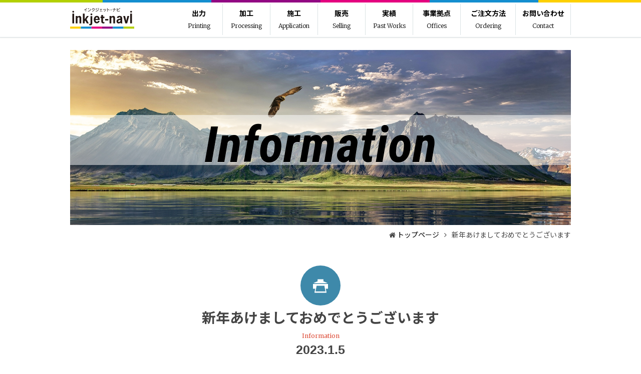

--- FILE ---
content_type: text/html; charset=UTF-8
request_url: https://www.inkjet-navi.jp/info/1221/?ref=top
body_size: 8970
content:
<!DOCTYPE html>
<html lang="ja">
<head>
    <!-- Google Tag Manager -->
    <script>(function(w,d,s,l,i){w[l]=w[l]||[];w[l].push({'gtm.start':
                new Date().getTime(),event:'gtm.js'});var f=d.getElementsByTagName(s)[0],
            j=d.createElement(s),dl=l!='dataLayer'?'&l='+l:'';j.async=true;j.src=
            'https://www.googletagmanager.com/gtm.js?id='+i+dl;f.parentNode.insertBefore(j,f);
        })(window,document,'script','dataLayer','GTM-WCZBQDD2');</script>
    <!-- End Google Tag Manager -->
            <title>新年あけましておめでとうございます&nbsp;｜&nbsp;インクジェット・ナビ</title>
        <meta charset="utf-8" />
    <meta name="viewport" content="width=device-width,initial-scale=1.0,minimum-scale=1.0,user-scalable=no" />
        <meta name="description" content="株式会社ニシケン グラフィック事業サイト &#8211; 福岡県久留米市のインクジェット出力センター" />
    <meta name="format-detection" content="telephone=no" />
    <link rel="apple-touch-icon" sizes="180x180" href="/wp-content/themes/inkjet/assets/img/favicon/apple-touch-icon.png" />
    <link rel="icon" type="image/png" sizes="32x32" href="/wp-content/themes/inkjet/assets/img/favicon/favicon-32x32.png" />
    <link rel="icon" type="image/png" sizes="16x16" href="/wp-content/themes/inkjet/assets/img/favicon/favicon-16x16.png" />
    <link rel="manifest" href="/wp-content/themes/inkjet/assets/img/favicon/site.webmanifest" />
    <link rel="mask-icon" href="/wp-content/themes/inkjet/assets/img/favicon/safari-pinned-tab.svg" color="#5bbad5" />
    <link rel="shortcut icon" href="/wp-content/themes/inkjet/assets/img/favicon/favicon.ico" />
    <meta name="msapplication-TileColor" content="#3e89aa" />
    <meta name="msapplication-config" content="/wp-content/themes/inkjet/assets/img/favicon/browserconfig.xml" />
    <meta name="theme-color" content="#ffffff" />
    <link rel="preconnect" href="https://fonts.googleapis.com" />
    <link rel="preconnect" href="https://fonts.gstatic.com" crossorigin />
    <link href="https://fonts.googleapis.com/css2?family=Noto+Sans+JP:wght@100;400;700&display=swap" rel="stylesheet" />
    <link href="https://fonts.googleapis.com/css2?family=Roboto+Condensed:ital,wght@0,400;1,700&display=swap" rel="stylesheet" />
    <link href="https://fonts.googleapis.com/css2?family=Merriweather:wght@300;400&display=swap" rel="stylesheet" />
    <link rel="stylesheet" href="https://www.inkjet-navi.jp/wp-content/themes/inkjet/dist/css/style.min.css" type="text/css" />
    <style id="swipe-style"></style>
    <meta name='robots' content='max-image-preview:large' />
<link rel="alternate" type="application/rss+xml" title="インクジェット・ナビ &raquo; 新年あけましておめでとうございます のコメントのフィード" href="https://www.inkjet-navi.jp/info/1221/feed/" />
<link rel="alternate" title="oEmbed (JSON)" type="application/json+oembed" href="https://www.inkjet-navi.jp/wp-json/oembed/1.0/embed?url=https%3A%2F%2Fwww.inkjet-navi.jp%2Finfo%2F1221%2F" />
<link rel="alternate" title="oEmbed (XML)" type="text/xml+oembed" href="https://www.inkjet-navi.jp/wp-json/oembed/1.0/embed?url=https%3A%2F%2Fwww.inkjet-navi.jp%2Finfo%2F1221%2F&#038;format=xml" />
<style id='wp-img-auto-sizes-contain-inline-css' type='text/css'>
img:is([sizes=auto i],[sizes^="auto," i]){contain-intrinsic-size:3000px 1500px}
/*# sourceURL=wp-img-auto-sizes-contain-inline-css */
</style>
<style id='wp-emoji-styles-inline-css' type='text/css'>

	img.wp-smiley, img.emoji {
		display: inline !important;
		border: none !important;
		box-shadow: none !important;
		height: 1em !important;
		width: 1em !important;
		margin: 0 0.07em !important;
		vertical-align: -0.1em !important;
		background: none !important;
		padding: 0 !important;
	}
/*# sourceURL=wp-emoji-styles-inline-css */
</style>
<style id='wp-block-library-inline-css' type='text/css'>
:root{--wp-block-synced-color:#7a00df;--wp-block-synced-color--rgb:122,0,223;--wp-bound-block-color:var(--wp-block-synced-color);--wp-editor-canvas-background:#ddd;--wp-admin-theme-color:#007cba;--wp-admin-theme-color--rgb:0,124,186;--wp-admin-theme-color-darker-10:#006ba1;--wp-admin-theme-color-darker-10--rgb:0,107,160.5;--wp-admin-theme-color-darker-20:#005a87;--wp-admin-theme-color-darker-20--rgb:0,90,135;--wp-admin-border-width-focus:2px}@media (min-resolution:192dpi){:root{--wp-admin-border-width-focus:1.5px}}.wp-element-button{cursor:pointer}:root .has-very-light-gray-background-color{background-color:#eee}:root .has-very-dark-gray-background-color{background-color:#313131}:root .has-very-light-gray-color{color:#eee}:root .has-very-dark-gray-color{color:#313131}:root .has-vivid-green-cyan-to-vivid-cyan-blue-gradient-background{background:linear-gradient(135deg,#00d084,#0693e3)}:root .has-purple-crush-gradient-background{background:linear-gradient(135deg,#34e2e4,#4721fb 50%,#ab1dfe)}:root .has-hazy-dawn-gradient-background{background:linear-gradient(135deg,#faaca8,#dad0ec)}:root .has-subdued-olive-gradient-background{background:linear-gradient(135deg,#fafae1,#67a671)}:root .has-atomic-cream-gradient-background{background:linear-gradient(135deg,#fdd79a,#004a59)}:root .has-nightshade-gradient-background{background:linear-gradient(135deg,#330968,#31cdcf)}:root .has-midnight-gradient-background{background:linear-gradient(135deg,#020381,#2874fc)}:root{--wp--preset--font-size--normal:16px;--wp--preset--font-size--huge:42px}.has-regular-font-size{font-size:1em}.has-larger-font-size{font-size:2.625em}.has-normal-font-size{font-size:var(--wp--preset--font-size--normal)}.has-huge-font-size{font-size:var(--wp--preset--font-size--huge)}.has-text-align-center{text-align:center}.has-text-align-left{text-align:left}.has-text-align-right{text-align:right}.has-fit-text{white-space:nowrap!important}#end-resizable-editor-section{display:none}.aligncenter{clear:both}.items-justified-left{justify-content:flex-start}.items-justified-center{justify-content:center}.items-justified-right{justify-content:flex-end}.items-justified-space-between{justify-content:space-between}.screen-reader-text{border:0;clip-path:inset(50%);height:1px;margin:-1px;overflow:hidden;padding:0;position:absolute;width:1px;word-wrap:normal!important}.screen-reader-text:focus{background-color:#ddd;clip-path:none;color:#444;display:block;font-size:1em;height:auto;left:5px;line-height:normal;padding:15px 23px 14px;text-decoration:none;top:5px;width:auto;z-index:100000}html :where(.has-border-color){border-style:solid}html :where([style*=border-top-color]){border-top-style:solid}html :where([style*=border-right-color]){border-right-style:solid}html :where([style*=border-bottom-color]){border-bottom-style:solid}html :where([style*=border-left-color]){border-left-style:solid}html :where([style*=border-width]){border-style:solid}html :where([style*=border-top-width]){border-top-style:solid}html :where([style*=border-right-width]){border-right-style:solid}html :where([style*=border-bottom-width]){border-bottom-style:solid}html :where([style*=border-left-width]){border-left-style:solid}html :where(img[class*=wp-image-]){height:auto;max-width:100%}:where(figure){margin:0 0 1em}html :where(.is-position-sticky){--wp-admin--admin-bar--position-offset:var(--wp-admin--admin-bar--height,0px)}@media screen and (max-width:600px){html :where(.is-position-sticky){--wp-admin--admin-bar--position-offset:0px}}

/*# sourceURL=wp-block-library-inline-css */
</style><style id='global-styles-inline-css' type='text/css'>
:root{--wp--preset--aspect-ratio--square: 1;--wp--preset--aspect-ratio--4-3: 4/3;--wp--preset--aspect-ratio--3-4: 3/4;--wp--preset--aspect-ratio--3-2: 3/2;--wp--preset--aspect-ratio--2-3: 2/3;--wp--preset--aspect-ratio--16-9: 16/9;--wp--preset--aspect-ratio--9-16: 9/16;--wp--preset--color--black: #000000;--wp--preset--color--cyan-bluish-gray: #abb8c3;--wp--preset--color--white: #ffffff;--wp--preset--color--pale-pink: #f78da7;--wp--preset--color--vivid-red: #cf2e2e;--wp--preset--color--luminous-vivid-orange: #ff6900;--wp--preset--color--luminous-vivid-amber: #fcb900;--wp--preset--color--light-green-cyan: #7bdcb5;--wp--preset--color--vivid-green-cyan: #00d084;--wp--preset--color--pale-cyan-blue: #8ed1fc;--wp--preset--color--vivid-cyan-blue: #0693e3;--wp--preset--color--vivid-purple: #9b51e0;--wp--preset--gradient--vivid-cyan-blue-to-vivid-purple: linear-gradient(135deg,rgb(6,147,227) 0%,rgb(155,81,224) 100%);--wp--preset--gradient--light-green-cyan-to-vivid-green-cyan: linear-gradient(135deg,rgb(122,220,180) 0%,rgb(0,208,130) 100%);--wp--preset--gradient--luminous-vivid-amber-to-luminous-vivid-orange: linear-gradient(135deg,rgb(252,185,0) 0%,rgb(255,105,0) 100%);--wp--preset--gradient--luminous-vivid-orange-to-vivid-red: linear-gradient(135deg,rgb(255,105,0) 0%,rgb(207,46,46) 100%);--wp--preset--gradient--very-light-gray-to-cyan-bluish-gray: linear-gradient(135deg,rgb(238,238,238) 0%,rgb(169,184,195) 100%);--wp--preset--gradient--cool-to-warm-spectrum: linear-gradient(135deg,rgb(74,234,220) 0%,rgb(151,120,209) 20%,rgb(207,42,186) 40%,rgb(238,44,130) 60%,rgb(251,105,98) 80%,rgb(254,248,76) 100%);--wp--preset--gradient--blush-light-purple: linear-gradient(135deg,rgb(255,206,236) 0%,rgb(152,150,240) 100%);--wp--preset--gradient--blush-bordeaux: linear-gradient(135deg,rgb(254,205,165) 0%,rgb(254,45,45) 50%,rgb(107,0,62) 100%);--wp--preset--gradient--luminous-dusk: linear-gradient(135deg,rgb(255,203,112) 0%,rgb(199,81,192) 50%,rgb(65,88,208) 100%);--wp--preset--gradient--pale-ocean: linear-gradient(135deg,rgb(255,245,203) 0%,rgb(182,227,212) 50%,rgb(51,167,181) 100%);--wp--preset--gradient--electric-grass: linear-gradient(135deg,rgb(202,248,128) 0%,rgb(113,206,126) 100%);--wp--preset--gradient--midnight: linear-gradient(135deg,rgb(2,3,129) 0%,rgb(40,116,252) 100%);--wp--preset--font-size--small: 13px;--wp--preset--font-size--medium: 20px;--wp--preset--font-size--large: 36px;--wp--preset--font-size--x-large: 42px;--wp--preset--spacing--20: 0.44rem;--wp--preset--spacing--30: 0.67rem;--wp--preset--spacing--40: 1rem;--wp--preset--spacing--50: 1.5rem;--wp--preset--spacing--60: 2.25rem;--wp--preset--spacing--70: 3.38rem;--wp--preset--spacing--80: 5.06rem;--wp--preset--shadow--natural: 6px 6px 9px rgba(0, 0, 0, 0.2);--wp--preset--shadow--deep: 12px 12px 50px rgba(0, 0, 0, 0.4);--wp--preset--shadow--sharp: 6px 6px 0px rgba(0, 0, 0, 0.2);--wp--preset--shadow--outlined: 6px 6px 0px -3px rgb(255, 255, 255), 6px 6px rgb(0, 0, 0);--wp--preset--shadow--crisp: 6px 6px 0px rgb(0, 0, 0);}:where(.is-layout-flex){gap: 0.5em;}:where(.is-layout-grid){gap: 0.5em;}body .is-layout-flex{display: flex;}.is-layout-flex{flex-wrap: wrap;align-items: center;}.is-layout-flex > :is(*, div){margin: 0;}body .is-layout-grid{display: grid;}.is-layout-grid > :is(*, div){margin: 0;}:where(.wp-block-columns.is-layout-flex){gap: 2em;}:where(.wp-block-columns.is-layout-grid){gap: 2em;}:where(.wp-block-post-template.is-layout-flex){gap: 1.25em;}:where(.wp-block-post-template.is-layout-grid){gap: 1.25em;}.has-black-color{color: var(--wp--preset--color--black) !important;}.has-cyan-bluish-gray-color{color: var(--wp--preset--color--cyan-bluish-gray) !important;}.has-white-color{color: var(--wp--preset--color--white) !important;}.has-pale-pink-color{color: var(--wp--preset--color--pale-pink) !important;}.has-vivid-red-color{color: var(--wp--preset--color--vivid-red) !important;}.has-luminous-vivid-orange-color{color: var(--wp--preset--color--luminous-vivid-orange) !important;}.has-luminous-vivid-amber-color{color: var(--wp--preset--color--luminous-vivid-amber) !important;}.has-light-green-cyan-color{color: var(--wp--preset--color--light-green-cyan) !important;}.has-vivid-green-cyan-color{color: var(--wp--preset--color--vivid-green-cyan) !important;}.has-pale-cyan-blue-color{color: var(--wp--preset--color--pale-cyan-blue) !important;}.has-vivid-cyan-blue-color{color: var(--wp--preset--color--vivid-cyan-blue) !important;}.has-vivid-purple-color{color: var(--wp--preset--color--vivid-purple) !important;}.has-black-background-color{background-color: var(--wp--preset--color--black) !important;}.has-cyan-bluish-gray-background-color{background-color: var(--wp--preset--color--cyan-bluish-gray) !important;}.has-white-background-color{background-color: var(--wp--preset--color--white) !important;}.has-pale-pink-background-color{background-color: var(--wp--preset--color--pale-pink) !important;}.has-vivid-red-background-color{background-color: var(--wp--preset--color--vivid-red) !important;}.has-luminous-vivid-orange-background-color{background-color: var(--wp--preset--color--luminous-vivid-orange) !important;}.has-luminous-vivid-amber-background-color{background-color: var(--wp--preset--color--luminous-vivid-amber) !important;}.has-light-green-cyan-background-color{background-color: var(--wp--preset--color--light-green-cyan) !important;}.has-vivid-green-cyan-background-color{background-color: var(--wp--preset--color--vivid-green-cyan) !important;}.has-pale-cyan-blue-background-color{background-color: var(--wp--preset--color--pale-cyan-blue) !important;}.has-vivid-cyan-blue-background-color{background-color: var(--wp--preset--color--vivid-cyan-blue) !important;}.has-vivid-purple-background-color{background-color: var(--wp--preset--color--vivid-purple) !important;}.has-black-border-color{border-color: var(--wp--preset--color--black) !important;}.has-cyan-bluish-gray-border-color{border-color: var(--wp--preset--color--cyan-bluish-gray) !important;}.has-white-border-color{border-color: var(--wp--preset--color--white) !important;}.has-pale-pink-border-color{border-color: var(--wp--preset--color--pale-pink) !important;}.has-vivid-red-border-color{border-color: var(--wp--preset--color--vivid-red) !important;}.has-luminous-vivid-orange-border-color{border-color: var(--wp--preset--color--luminous-vivid-orange) !important;}.has-luminous-vivid-amber-border-color{border-color: var(--wp--preset--color--luminous-vivid-amber) !important;}.has-light-green-cyan-border-color{border-color: var(--wp--preset--color--light-green-cyan) !important;}.has-vivid-green-cyan-border-color{border-color: var(--wp--preset--color--vivid-green-cyan) !important;}.has-pale-cyan-blue-border-color{border-color: var(--wp--preset--color--pale-cyan-blue) !important;}.has-vivid-cyan-blue-border-color{border-color: var(--wp--preset--color--vivid-cyan-blue) !important;}.has-vivid-purple-border-color{border-color: var(--wp--preset--color--vivid-purple) !important;}.has-vivid-cyan-blue-to-vivid-purple-gradient-background{background: var(--wp--preset--gradient--vivid-cyan-blue-to-vivid-purple) !important;}.has-light-green-cyan-to-vivid-green-cyan-gradient-background{background: var(--wp--preset--gradient--light-green-cyan-to-vivid-green-cyan) !important;}.has-luminous-vivid-amber-to-luminous-vivid-orange-gradient-background{background: var(--wp--preset--gradient--luminous-vivid-amber-to-luminous-vivid-orange) !important;}.has-luminous-vivid-orange-to-vivid-red-gradient-background{background: var(--wp--preset--gradient--luminous-vivid-orange-to-vivid-red) !important;}.has-very-light-gray-to-cyan-bluish-gray-gradient-background{background: var(--wp--preset--gradient--very-light-gray-to-cyan-bluish-gray) !important;}.has-cool-to-warm-spectrum-gradient-background{background: var(--wp--preset--gradient--cool-to-warm-spectrum) !important;}.has-blush-light-purple-gradient-background{background: var(--wp--preset--gradient--blush-light-purple) !important;}.has-blush-bordeaux-gradient-background{background: var(--wp--preset--gradient--blush-bordeaux) !important;}.has-luminous-dusk-gradient-background{background: var(--wp--preset--gradient--luminous-dusk) !important;}.has-pale-ocean-gradient-background{background: var(--wp--preset--gradient--pale-ocean) !important;}.has-electric-grass-gradient-background{background: var(--wp--preset--gradient--electric-grass) !important;}.has-midnight-gradient-background{background: var(--wp--preset--gradient--midnight) !important;}.has-small-font-size{font-size: var(--wp--preset--font-size--small) !important;}.has-medium-font-size{font-size: var(--wp--preset--font-size--medium) !important;}.has-large-font-size{font-size: var(--wp--preset--font-size--large) !important;}.has-x-large-font-size{font-size: var(--wp--preset--font-size--x-large) !important;}
/*# sourceURL=global-styles-inline-css */
</style>

<style id='classic-theme-styles-inline-css' type='text/css'>
/*! This file is auto-generated */
.wp-block-button__link{color:#fff;background-color:#32373c;border-radius:9999px;box-shadow:none;text-decoration:none;padding:calc(.667em + 2px) calc(1.333em + 2px);font-size:1.125em}.wp-block-file__button{background:#32373c;color:#fff;text-decoration:none}
/*# sourceURL=/wp-includes/css/classic-themes.min.css */
</style>
<link rel="https://api.w.org/" href="https://www.inkjet-navi.jp/wp-json/" /><link rel="alternate" title="JSON" type="application/json" href="https://www.inkjet-navi.jp/wp-json/wp/v2/posts/1221" /><link rel="EditURI" type="application/rsd+xml" title="RSD" href="https://www.inkjet-navi.jp/xmlrpc.php?rsd" />
<meta name="generator" content="WordPress 6.9" />
<link rel="canonical" href="https://www.inkjet-navi.jp/info/1221/" />
<link rel='shortlink' href='https://www.inkjet-navi.jp/?p=1221' />
    <meta name="google-site-verification" content="ZsyLJAShpQFeS7s7WQK-zzSQSzlIPlCAsIlburro0Gs" />
</head>
<body class="wp-singular post-template-default single single-post postid-1221 single-format-standard wp-theme-inkjet">
<!-- Google Tag Manager (noscript) -->
<noscript><iframe src="https://www.googletagmanager.com/ns.html?id=GTM-WCZBQDD2"
                  height="0" width="0" style="display:none;visibility:hidden"></iframe></noscript>
<!-- End Google Tag Manager (noscript) -->
    <header id="global-header">
        <div id="global-header-line"></div>
        <div class="container">
            <div class="identity">
                                    <p class="logo">
                        <a class="link" href="https://www.inkjet-navi.jp">
                            <img class="image" src="https://www.inkjet-navi.jp/wp-content/themes/inkjet/assets/img/common/inkjet-navi_logo.svg" alt="インクジェット・ナビ" width="128" height="37" />
                        </a>
                    </p>
                            </div>
            <nav id="global-nav">
                <ul class="menu">
                    <li class="menu-item menu-item-mobile-only menu-item-top ">
                        <a class="link" href="/"><span class="ja">トップ</span><span class="en">Top</span></a>
                    </li>
                    <li class="menu-item menu-item-printing ">
                        <a class="link" href="/printing/"><span class="ja">出力</span><span class="en">Printing</span></a>
                    </li>
                    <li class="menu-item menu-item-processing ">
                        <a class="link" href="/processing/"><span class="ja">加工</span><span class="en">Processing</span></a>
                    </li>
                    <li class="menu-item menu-item-application ">
                        <a class="link" href="/application/"><span class="ja">施工</span><span class="en">Application</span></a>
                    </li>
                    <li class="menu-item menu-item-selling ">
                        <a class="link" href="/selling/"><span class="ja">販売</span><span class="en">Selling</span></a>
                    </li>
                    <li class="menu-item menu-item-past-works ">
                        <a class="link" href="/past-works/"><span class="ja">実績</span><span class="en">Past Works</span></a>
                    </li>
                    <li class="menu-item menu-item-office ">
                        <a class="link" href="/offices/"><span class="ja">事業拠点</span><span class="en">Offices</span></a>
                    </li>
                    <li class="menu-item menu-item-ordering ">
                        <a class="link" href="/ordering/"><span class="ja">ご注文方法</span><span class="en">Ordering</span></a>
                    </li>
                    <li class="menu-item menu-item-contact ">
                        <a class="link" href="/contact/"><span class="ja">お問い合わせ</span><span class="en">Contact</span></a>
                    </li>
                </ul>
            </nav>
            <a class="mobile-menu-toggler" href="#"><i class="icon icon-burger-menu"></i></a>
        </div>
    </header><div id="global-body">
    <section id="layout">
        <div class="main-image">
            <p class="heading"><span class="text">Information</span></p>
            <img class="image image-main" src="/wp-content/themes/inkjet/assets/img/info/single/main_image.jpg" width="2000" height="700" alt="お知らせ" />
        </div>        <ol class="breadcrumbs">
            <li class="breadcrumb-list breadcrumb-list-top"><a class="link" href="/">トップページ</a></li>
                                    <li class="breadcrumb-list">新年あけましておめでとうございます</li>
        </ol>
        <header class="header header-icon">
            <h1 class="heading">
                <span class="circle"><i class="icon icon-print"></i></span>
                <span class="ja">新年あけましておめでとうございます</span>
                <span class="en">Information</span>
                <span class="date">2023.1.5</span>
            </h1>
        </header>
        <div class="content content-article">
            <div class="container">
                <div class="article-index">
                    <div class="article-body">
                        <div class="image-wrapper"><img width="1024" height="576" src="https://www.inkjet-navi.jp/wp-content/uploads/2022/12/24900865_m-1024x576.jpg" class="attachment-large size-large wp-post-image" alt="新年あけましておめでとうございます" decoding="async" fetchpriority="high" srcset="https://www.inkjet-navi.jp/wp-content/uploads/2022/12/24900865_m-1024x576.jpg 1024w, https://www.inkjet-navi.jp/wp-content/uploads/2022/12/24900865_m-300x169.jpg 300w, https://www.inkjet-navi.jp/wp-content/uploads/2022/12/24900865_m-768x432.jpg 768w, https://www.inkjet-navi.jp/wp-content/uploads/2022/12/24900865_m-1536x864.jpg 1536w, https://www.inkjet-navi.jp/wp-content/uploads/2022/12/24900865_m.jpg 1920w" sizes="(max-width: 1024px) 100vw, 1024px" /></div>                        <div class="article-body-inner"><p style="text-align: center;">新年あけましておめでとうございます。</p>
<p style="text-align: center;">ニシケン　グラフィック製作室も本日より新年の営業をスタートしました。<br />
本年も、質の良い製品をスピーディーにお届けできるよう<br />
精一杯努めてまいります。</p>
<p style="text-align: center;">2023年も何卒よろしくお願いいたします。</p>
<p>&nbsp;</p>
<p style="text-align: center;">株式会社ニシケン<br />
グラフィック課　スタッフ一同</p>
</div>
                    </div>
                    <ul class="list list-prev-next">
                        <li class="list-item list-item-prev">&laquo; <a href="https://www.inkjet-navi.jp/info/1215/" rel="prev">前の記事へ</a></li>                        <li class="list-item list-item-next"><a href="https://www.inkjet-navi.jp/info/1231/" rel="next">次の記事へ</a> &raquo;</li>                    </ul>
                </div>
                <div class="article-meta">
                    <p class="meta"><span class="meta-heading">投稿日</span><span class="meta-body">2023年1月5日</span></p>
                    <p class="meta"><span class="meta-heading">投稿カテゴリー</span><span class="meta-body"><a class="post-category" data-post-category-id="14" href="/info/category/news/">お知らせ</a></span></p>
                </div>
            </div>
        </div>
    </section>
</div>
<div class="parallax" style="background-image: url(/wp-content/themes/inkjet/assets/img/info/single/parallax.jpg">
    <div class="parallax-overlay"></div>
</div>
                <footer id="global-footer">
            <div class="container">
                <a class="link" href="https://www.inkjet-navi.jp">
                    <img class="image" src="https://www.inkjet-navi.jp/wp-content/themes/inkjet/assets/img/common/inkjet-navi_logo_w.svg" alt="インクジェット・ナビ" width="128" height="37" />
                    <p class="description">株式会社ニシケン グラフィック事業サイト &#8211; 福岡県久留米市のインクジェット出力センター</p>
                </a>
                <div class="sitemap-wrapper">
                    <section class="content content-sitemap content-sitemap-printing">
                        <h3 class="heading">出力</h3>
                        <ul class="menu menu-sitemap">
                            <li class="menu-item"><a class="link" href="/printing/#five-features">出力サービスの5つの特徴</a></li>
                            <li class="menu-item"><a class="link" href="/printing/#printing-types">出力サービスの種類</a></li>
                            <li class="menu-item"><a class="link" href="/printing/#odanmaku">横断幕・懸垂幕製作の特徴</a></li>
                            <li class="menu-item"><a class="link" href="/printing/#three-services">3つの標準サービス</a></li>
                            <li class="menu-item"><a class="link" href="/printing/#printing-machines">出力機器のご紹介</a></li>
                            <li class="menu-item"><a class="link" href="/printing/#printing-media">お取り扱いメディア一覧</a></li>
                            <li class="menu-item"><a class="link" href="/printing/#maker-certificates">メーカー認定ご紹介</a></li>
                        </ul>
                    </section>
                    <section class="content content-sitemap content-sitemap-processing">
                        <h3 class="heading">加工</h3>
                        <div class="container">
                            <ul class="menu menu-sitemap">
                                <li class="menu-item"><a class="link" href="/processing/#about-processing">加工サービスについて</a></li>
                                <li class="menu-item"><a class="link" href="/processing/#cp">CPパネル</a></li>
                                <li class="menu-item"><a class="link" href="/processing/#alumi_frame">アルミフレーム</a></li>
                                <li class="menu-item"><a class="link" href="/processing/#alumi_fukugo">アルミ複合版</a></li>
                                <li class="menu-item"><a class="link" href="/processing/#magnet_sheet">マグネットシート</a></li>
                                <li class="menu-item"><a class="link" href="/processing/#akuril">アクリル乳半</a></li>
                                <li class="menu-item"><a class="link" href="/processing/#whiteboard">ホワイトボードシート</a></li>
                                <li class="menu-item"><a class="link" href="/processing/#toshindai">等身大パネル</a></li>
                            </ul>
                            <ul class="menu menu-sitemap">
                                <li class="menu-item"><a class="link" href="/processing/#kakushu">各種ステッカー</a></li>
                                <li class="menu-item"><a class="link" href="/processing/#nobori">のぼり旗</a></li>
                                <li class="menu-item"><a class="link" href="/processing/#odan">横断幕・懸垂幕・養生幕</a></li>
                                <li class="menu-item"><a class="link" href="/processing/#booth">説明会ブース装飾</a></li>
                                <li class="menu-item"><a class="link" href="/processing/#agata">A型スタンド看板</a></li>
                                <li class="menu-item"><a class="link" href="/processing/#led">LED電照スタンド看板</a></li>
                                <li class="menu-item"><a class="link" href="/processing/#banner">バナースタンド・バックパネル</a></li>
                            </ul>
                        </div>
                    </section>
                    <section class="content content-sitemap content-sitemap-application">
                        <h3 class="heading">工事</h3>
                        <ul class="menu menu-sitemap">
                            <li class="menu-item"><a class="link" href="/application/#car-wrapping">車両ラッピング</a></li>
                            <li class="menu-item"><a class="link" href="/application/#window-films">ウィンドウフィルム</a></li>
                            <li class="menu-item"><a class="link" href="/application/#next-generation">次世代看板施工</a></li>
                            <li class="menu-item"><a class="link" href="/application/#application-management">施工管理</a></li>
                        </ul>
                    </section>
                    <section class="content content-sitemap content-sitemap-selling">
                        <h3 class="heading">販売</h3>
                        <ul class="menu menu-sitemap">
                            <li class="menu-item"><a class="link" href="/selling/#inkjet-machines">業務用インクジェットマシン</a></li>
                            <li class="menu-item"><a class="link" href="/selling/#inkjet-materials">インクジェット用材料</a></li>
                            <li class="menu-item"><a class="link" href="/selling/#window-film-materials">ウィンドウフィルム材料</a></li>
                            <li class="menu-item"><a class="link" href="/selling/#digital-signage">デジタル・サイネージ</a></li>
                            <li class="menu-item"><a class="link" href="/selling/#software">ソフトウェア</a></li>
                        </ul>
                    </section>
                    <section class="content content-sitemap content-sitemap-outline">
                        <h3 class="heading">その他</h3>
                        <ul class="menu menu-sitemap">
                            <li class="menu-item"><a class="link" href="/past-works/">実績</a></li>
                            <li class="menu-item"><a class="link" href="/info/">お知らせ</a></li>
                            <li class="menu-item"><a class="link" href="/faq/">FAQ</a></li>
                            <li class="menu-item"><a class="link" href="/offices/">事業拠点</a></li>
                            <li class="menu-item"><a class="link" href="/links/">リンク集</a></li>
                            <li class="menu-item"><a class="link" href="/ordering/">ご注文方法</a></li>
                            <li class="menu-item"><a class="link" href="/contact/">お問い合わせ</a></li>
                        </ul>
                    </section>
                </div>
                <ul class="menu menu-other-links">
                    <li class="menu-item"><a class="link" href="//www.r-nishiken.co.jp" target="_blank">運営会社<i class="icon icon-link-ext"></i></a></li>
                    <li class="menu-item"><a class="link" href="/terms/">ご利用規約</a></li>
                    <li class="menu-item"><a class="link" href="/requirement/">推奨環境</a></li>
                    <li class="menu-item"><a class="link" href="/cookie/">クッキーポリシー</a></li>
                    <li class="menu-item"><a class="link" href="//www.r-nishiken.co.jp/privacy/" target="_blank">プライバシーポリシー<i class="icon icon-link-ext"></i></a></li>
                </ul>
            </div>
            <p class="copyright"><span class="text">Copyright&nbsp;&copy;&nbsp;<span class="year copyright-year">2022&nbsp;-&nbsp;2026</span></span><a class="link" href="https://www.r-nishiken.co.jp" target="_blank"><img src="https://www.inkjet-navi.jp/wp-content/themes/inkjet/assets/img/common/nishiken_logo.svg" title="カナモトアライアンスグループ 株式会社ニシケン" class="image" width="130" height="22"></a><span class="text all-rights-reserved">All Rights Reserved.</span></p>
        </footer>
        <a id="global-scroller" href="#global-header"><i class="icon icon-angle-up"></i></a>
        <script type="speculationrules">
{"prefetch":[{"source":"document","where":{"and":[{"href_matches":"/*"},{"not":{"href_matches":["/wp-*.php","/wp-admin/*","/wp-content/uploads/*","/wp-content/*","/wp-content/plugins/*","/wp-content/themes/inkjet/*","/*\\?(.+)"]}},{"not":{"selector_matches":"a[rel~=\"nofollow\"]"}},{"not":{"selector_matches":".no-prefetch, .no-prefetch a"}}]},"eagerness":"conservative"}]}
</script>
<script type="text/javascript" src="https://www.inkjet-navi.jp/wp-content/themes/inkjet/dist/js/inkjet.min.js?ver=1.0.0" id="inkjet-script-js"></script>
<script id="wp-emoji-settings" type="application/json">
{"baseUrl":"https://s.w.org/images/core/emoji/17.0.2/72x72/","ext":".png","svgUrl":"https://s.w.org/images/core/emoji/17.0.2/svg/","svgExt":".svg","source":{"concatemoji":"https://www.inkjet-navi.jp/wp-includes/js/wp-emoji-release.min.js?ver=6.9"}}
</script>
<script type="module">
/* <![CDATA[ */
/*! This file is auto-generated */
const a=JSON.parse(document.getElementById("wp-emoji-settings").textContent),o=(window._wpemojiSettings=a,"wpEmojiSettingsSupports"),s=["flag","emoji"];function i(e){try{var t={supportTests:e,timestamp:(new Date).valueOf()};sessionStorage.setItem(o,JSON.stringify(t))}catch(e){}}function c(e,t,n){e.clearRect(0,0,e.canvas.width,e.canvas.height),e.fillText(t,0,0);t=new Uint32Array(e.getImageData(0,0,e.canvas.width,e.canvas.height).data);e.clearRect(0,0,e.canvas.width,e.canvas.height),e.fillText(n,0,0);const a=new Uint32Array(e.getImageData(0,0,e.canvas.width,e.canvas.height).data);return t.every((e,t)=>e===a[t])}function p(e,t){e.clearRect(0,0,e.canvas.width,e.canvas.height),e.fillText(t,0,0);var n=e.getImageData(16,16,1,1);for(let e=0;e<n.data.length;e++)if(0!==n.data[e])return!1;return!0}function u(e,t,n,a){switch(t){case"flag":return n(e,"\ud83c\udff3\ufe0f\u200d\u26a7\ufe0f","\ud83c\udff3\ufe0f\u200b\u26a7\ufe0f")?!1:!n(e,"\ud83c\udde8\ud83c\uddf6","\ud83c\udde8\u200b\ud83c\uddf6")&&!n(e,"\ud83c\udff4\udb40\udc67\udb40\udc62\udb40\udc65\udb40\udc6e\udb40\udc67\udb40\udc7f","\ud83c\udff4\u200b\udb40\udc67\u200b\udb40\udc62\u200b\udb40\udc65\u200b\udb40\udc6e\u200b\udb40\udc67\u200b\udb40\udc7f");case"emoji":return!a(e,"\ud83e\u1fac8")}return!1}function f(e,t,n,a){let r;const o=(r="undefined"!=typeof WorkerGlobalScope&&self instanceof WorkerGlobalScope?new OffscreenCanvas(300,150):document.createElement("canvas")).getContext("2d",{willReadFrequently:!0}),s=(o.textBaseline="top",o.font="600 32px Arial",{});return e.forEach(e=>{s[e]=t(o,e,n,a)}),s}function r(e){var t=document.createElement("script");t.src=e,t.defer=!0,document.head.appendChild(t)}a.supports={everything:!0,everythingExceptFlag:!0},new Promise(t=>{let n=function(){try{var e=JSON.parse(sessionStorage.getItem(o));if("object"==typeof e&&"number"==typeof e.timestamp&&(new Date).valueOf()<e.timestamp+604800&&"object"==typeof e.supportTests)return e.supportTests}catch(e){}return null}();if(!n){if("undefined"!=typeof Worker&&"undefined"!=typeof OffscreenCanvas&&"undefined"!=typeof URL&&URL.createObjectURL&&"undefined"!=typeof Blob)try{var e="postMessage("+f.toString()+"("+[JSON.stringify(s),u.toString(),c.toString(),p.toString()].join(",")+"));",a=new Blob([e],{type:"text/javascript"});const r=new Worker(URL.createObjectURL(a),{name:"wpTestEmojiSupports"});return void(r.onmessage=e=>{i(n=e.data),r.terminate(),t(n)})}catch(e){}i(n=f(s,u,c,p))}t(n)}).then(e=>{for(const n in e)a.supports[n]=e[n],a.supports.everything=a.supports.everything&&a.supports[n],"flag"!==n&&(a.supports.everythingExceptFlag=a.supports.everythingExceptFlag&&a.supports[n]);var t;a.supports.everythingExceptFlag=a.supports.everythingExceptFlag&&!a.supports.flag,a.supports.everything||((t=a.source||{}).concatemoji?r(t.concatemoji):t.wpemoji&&t.twemoji&&(r(t.twemoji),r(t.wpemoji)))});
//# sourceURL=https://www.inkjet-navi.jp/wp-includes/js/wp-emoji-loader.min.js
/* ]]> */
</script>
    </body>
</html>

--- FILE ---
content_type: text/css
request_url: https://www.inkjet-navi.jp/wp-content/themes/inkjet/dist/css/style.min.css
body_size: 17400
content:
/*! normalize.css v8.0.1 | MIT License | github.com/necolas/normalize.css */html{line-height:1.15;-webkit-text-size-adjust:100%}body{margin:0}main{display:block}h1{font-size:2em;margin:.67em 0}hr{box-sizing:content-box;height:0;overflow:visible}pre{font-family:monospace,monospace;font-size:1em}a{background-color:rgba(0,0,0,0)}abbr[title]{border-bottom:none;text-decoration:underline;text-decoration:underline dotted}b,strong{font-weight:bolder}code,kbd,samp{font-family:monospace,monospace;font-size:1em}small{font-size:80%}sub,sup{font-size:75%;line-height:0;position:relative;vertical-align:baseline}sub{bottom:-0.25em}sup{top:-0.5em}img{border-style:none}button,input,optgroup,select,textarea{font-family:inherit;font-size:100%;line-height:1.15;margin:0}button,input{overflow:visible}button,select{text-transform:none}button,[type=button],[type=reset],[type=submit]{-webkit-appearance:button}button::-moz-focus-inner,[type=button]::-moz-focus-inner,[type=reset]::-moz-focus-inner,[type=submit]::-moz-focus-inner{border-style:none;padding:0}button:-moz-focusring,[type=button]:-moz-focusring,[type=reset]:-moz-focusring,[type=submit]:-moz-focusring{outline:1px dotted ButtonText}fieldset{padding:.35em .75em .625em}legend{box-sizing:border-box;color:inherit;display:table;max-width:100%;padding:0;white-space:normal}progress{vertical-align:baseline}textarea{overflow:auto}[type=checkbox],[type=radio]{box-sizing:border-box;padding:0}[type=number]::-webkit-inner-spin-button,[type=number]::-webkit-outer-spin-button{height:auto}[type=search]{-webkit-appearance:textfield;outline-offset:-2px}[type=search]::-webkit-search-decoration{-webkit-appearance:none}::-webkit-file-upload-button{-webkit-appearance:button;font:inherit}details{display:block}summary{display:list-item}template{display:none}[hidden]{display:none}*,*::before,*::after{box-sizing:border-box}ul,ol,h1,h2,h3,h4,h5,h6,p{list-style:none;margin:0;padding:0}a{text-decoration:none;color:#000}img{max-width:100%;height:auto}@font-face{font-family:"fontello";src:url(../font/fontello.eot);src:url(../font/fontello.eot#iefix) format("embedded-opentype"),url(../font/fontello.woff2) format("woff2"),url(../font/fontello.woff) format("woff"),url(../font/fontello.ttf) format("truetype"),url(../font/fontello.svg#fontello) format("svg");font-weight:normal;font-style:normal}[class^=icon-]:before,[class*=" icon-"]:before{font-family:"fontello";font-style:normal;font-weight:normal;speak:never;display:inline-block;text-decoration:inherit;width:1em;margin-right:.2em;text-align:center;font-variant:normal;text-transform:none;line-height:1em;margin-left:.2em;-webkit-font-smoothing:antialiased;-moz-osx-font-smoothing:grayscale}.icon-ok:before{content:""}.icon-print:before{content:""}.icon-help-circled-1:before{content:""}.icon-down-dir:before{content:""}.icon-up-dir:before{content:""}.icon-left-dir:before{content:""}.icon-right-dir:before{content:""}.icon-home:before{content:""}.icon-location:before{content:""}.icon-pencil:before{content:""}.icon-feather:before{content:""}.icon-firefox:before{content:""}.icon-chrome:before{content:""}.icon-ie:before{content:""}.icon-link:before{content:""}.icon-down-open:before{content:""}.icon-left-open:before{content:""}.icon-right-open:before{content:""}.icon-up-open:before{content:""}.icon-burger-menu:before{content:""}.icon-link-ext:before{content:""}.icon-angle-double-left:before{content:""}.icon-angle-double-right:before{content:""}.icon-angle-double-up:before{content:""}.icon-angle-double-down:before{content:""}.icon-angle-left:before{content:""}.icon-angle-right:before{content:""}.icon-angle-up:before{content:""}.icon-angle-down:before{content:""}.icon-circle-empty:before{content:""}.icon-right-circled2:before{content:""}.icon-circle-thin:before{content:""}.icon-safari:before{content:""}.icon-edge:before{content:""}.animate-spin{-moz-animation:spin 2s infinite linear;-o-animation:spin 2s infinite linear;-webkit-animation:spin 2s infinite linear;animation:spin 2s infinite linear;display:inline-block}@-moz-keyframes spin{0%{-moz-transform:rotate(0deg);-o-transform:rotate(0deg);-webkit-transform:rotate(0deg);transform:rotate(0deg)}100%{-moz-transform:rotate(359deg);-o-transform:rotate(359deg);-webkit-transform:rotate(359deg);transform:rotate(359deg)}}@-webkit-keyframes spin{0%{-moz-transform:rotate(0deg);-o-transform:rotate(0deg);-webkit-transform:rotate(0deg);transform:rotate(0deg)}100%{-moz-transform:rotate(359deg);-o-transform:rotate(359deg);-webkit-transform:rotate(359deg);transform:rotate(359deg)}}@-o-keyframes spin{0%{-moz-transform:rotate(0deg);-o-transform:rotate(0deg);-webkit-transform:rotate(0deg);transform:rotate(0deg)}100%{-moz-transform:rotate(359deg);-o-transform:rotate(359deg);-webkit-transform:rotate(359deg);transform:rotate(359deg)}}@-ms-keyframes spin{0%{-moz-transform:rotate(0deg);-o-transform:rotate(0deg);-webkit-transform:rotate(0deg);transform:rotate(0deg)}100%{-moz-transform:rotate(359deg);-o-transform:rotate(359deg);-webkit-transform:rotate(359deg);transform:rotate(359deg)}}@keyframes spin{0%{-moz-transform:rotate(0deg);-o-transform:rotate(0deg);-webkit-transform:rotate(0deg);transform:rotate(0deg)}100%{-moz-transform:rotate(359deg);-o-transform:rotate(359deg);-webkit-transform:rotate(359deg);transform:rotate(359deg)}}.effect-fade{opacity:.1;transition:all 1s}.effect-fade:not(.heading){transform:translate(0, 80px)}.effect-fade.heading{transform:translate(0, 40px)}.effect-fade.scrolling{opacity:1;transform:translate(0, 0)}@keyframes fadeIn{0%{opacity:0}100%{opacity:1}}@keyframes fadeOut{0%{opacity:1}100%{opacity:0}}@keyframes slideRight{0%{left:-500px}100%{left:0}}@keyframes RightToLeft{0%{opacity:0;transform:translateX(200px)}50%{opacity:.5;transform:translateX(-5px)}100%{opacity:1;transform:translateX(0)}}@keyframes slideshow{0%{opacity:1;transform:translateX(10000px)}100%{opacity:1;transform:translateX(0)}}@keyframes spin{0%{transform:rotate(0)}100%{transform:rotate(360deg)}}.animate-spin{animation:spin 2s infinite linear;display:inline-block}@-moz-keyframes spin{0%{transform:rotate(0deg)}100%{transform:rotate(359deg)}}@-webkit-keyframes spin{0%{transform:rotate(0deg)}100%{transform:rotate(359deg)}}@-o-keyframes spin{0%{transform:rotate(0deg)}100%{transform:rotate(359deg)}}@-ms-keyframes spin{0%{transform:rotate(0deg)}100%{transform:rotate(359deg)}}@keyframes spin{0%{transform:rotate(0deg)}100%{transform:rotate(359deg)}}@keyframes fadeInRightBig{from{right:-1200px}to{right:0}}@keyframes fade-in{0%{display:none;opacity:0}1%{display:flex;opacity:0}100%{display:flex;opacity:1}}@keyframes fadeOut{0%{opacity:1}100%{opacity:0}}@keyframes flash{0%,50%,100%{opacity:0}35%{opacity:1;color:#3e89aa}65%{opacity:1;color:#dd4e3a}}.clause-wrapper>.heading{font-size:2rem;border-bottom:1px solid #444;padding-bottom:5px}.clause-wrapper>.heading+.list{margin-top:15px}.clause-wrapper>.heading+.description{margin-top:10px}.clause-wrapper>.heading::before{counter-increment:number;content:counter(number) ". "}.clause-wrapper>.list{margin-top:15px}.clause-wrapper>.list>.list-item{font-size:1.8rem}.clause-wrapper>.list>.list-item:not(:last-of-type){margin-bottom:15px}.clause-wrapper>.list>.list-item .icon{color:#dd4e3a}.clause-wrapper>.description{font-size:1.6rem}ol.list-clause{counter-reset:number}ol.list-clause>.list-item .clause-wrapper.clause-wrapper-numeric .list-item{margin-bottom:15px}ol.list-clause>.list-item .clause-wrapper:not(.clause-wrapper-numeric):not(.clause-wrapper-round-off) .heading::before{counter-increment:number;content:"第" counter(number) "条（"}ol.list-clause>.list-item .clause-wrapper:not(.clause-wrapper-numeric):not(.clause-wrapper-round-off) .heading::after{content:"）"}ol.list-clause>.list-item .clause-wrapper:not(.clause-wrapper-numeric).clause-wrapper-round-off .heading::before{counter-increment:number;content:"第" counter(number) "条 "}ol.list-clause>.list-item .clause-wrapper:not(.clause-wrapper-numeric).clause-wrapper-round-off .heading::after{content:""}ol.list-clause>.list-item .clause-wrapper.clause-wrapper-font-bold-normal .heading{font-weight:normal}.clause .list{counter-reset:number;list-style-type:none;padding-left:0}.clause .list>.list-item{font-size:1.8rem;line-height:1.5;width:100%;display:table}.clause .list>.list-item:not(:last-of-type){margin-bottom:10px}.clause .list>.list-item::before{display:table-cell;counter-increment:number}.clause .list>.list-item .definition{width:100%}.clause .list>.list-item .definition .definition-term{width:100%;font-weight:bold}.clause .list>.list-item .definition .definition-description{width:100%;margin-top:5px}.clause .list>.list-item .definition .definition-description+.definition-description{margin-top:10px}.clause .list>.list-item img{vertical-align:middle;margin-right:5px}.clause .list>.list-item>.list{margin-top:10px;margin-left:-5px}.clause .list>.list-item>.list>.list-item{line-height:1.2}ol.list-guide{counter-reset:number}ol.list-guide>.list-item .clause-wrapper .heading::before{counter-increment:number;content:counter(number) ". "}ol.list-policy{counter-reset:number}ol.list-policy>.list-item .clause-wrapper .heading::before{counter-increment:number;content:counter(number) ". "}ol.list.list-bracket>.list-item::before{content:"［" counter(number) "］"}ol.list.list-rounded{counter-reset:number}ol.list.list-rounded>.list-item{display:flex}ol.list.list-rounded>.list-item::before{counter-increment:number;content:"（" counter(number) "）";width:40px}ol.list.list-rounded>.list-item .definition .definition-description{margin-left:0}ol.list.list-dotted>.list-item::before{counter-increment:number;content:counter(number) ".";padding-left:10px;padding-right:10px;width:35px}@media screen and (max-width: 999px){ol.list.list-dotted>.list-item::before{width:25px;padding-left:0;padding-right:0}}ul.list.list-dotted>.list-item::before{content:"・";width:20px}ul.list.list-kome>.list-item::before{content:"※";font-size:2rem;padding-right:2px}.definition-description>.list.list-dotted>.list-item::before{padding-left:0 !important;padding-right:0 !important;width:25px}.definition-description>.list.list-rounded{margin-left:-12px}.page-terms-hotel .clause-wrapper>.heading,.page-terms-trimming .clause-wrapper>.heading{font-size:1.8rem}#global-footer{width:100%;max-width:100%;background-color:#3e3e3e;min-height:500px;border-top:1px solid #dae2e4}#global-footer>.container{width:1000px;max-width:100%;min-height:450px;margin:0 auto;position:relative;text-align:center}#global-footer>.container>.link{display:inline-block;height:100px;margin:0 auto;text-align:center;padding-top:20px}#global-footer>.container>.link .description{color:#fff;font-size:1.1rem;padding-top:10px}#global-footer>.container .sitemap-wrapper{display:flex;justify-content:space-between;width:100%;min-height:300px;padding-top:20px;text-align:left}@media screen and (max-width: 999px){#global-footer>.container .sitemap-wrapper{justify-content:center;flex-direction:column;padding-right:20px;padding-left:20px}}#global-footer>.container .sitemap-wrapper>.content.content-sitemap{margin-bottom:0}#global-footer>.container .sitemap-wrapper>.content.content-sitemap>.heading{color:#fff;font-size:1.6rem;font-weight:normal}@media screen and (max-width: 999px){#global-footer>.container .sitemap-wrapper>.content.content-sitemap>.heading{margin-bottom:30px;padding-bottom:5px}}#global-footer>.container .sitemap-wrapper>.content.content-sitemap .menu.menu-sitemap .menu-item{line-height:1.5}#global-footer>.container .sitemap-wrapper>.content.content-sitemap .menu.menu-sitemap .menu-item .link{color:#fff;font-weight:lighter;font-size:1.3rem}@media screen and (max-width: 999px){#global-footer>.container .sitemap-wrapper>.content.content-sitemap .menu.menu-sitemap .menu-item .link{font-weight:normal}}@media screen and (max-width: 999px){#global-footer>.container .sitemap-wrapper>.content.content-sitemap .menu.menu-sitemap{display:flex;justify-content:space-between;flex-wrap:wrap}#global-footer>.container .sitemap-wrapper>.content.content-sitemap .menu.menu-sitemap .menu-item{width:48%;padding-top:5px;padding-bottom:5px;border-bottom:1px dotted rgba(255,255,255,.8)}#global-footer>.container .sitemap-wrapper>.content.content-sitemap .menu.menu-sitemap .menu-item .link{font-size:1.4rem}}@media screen and (max-width: 999px)and (max-width: 350px){#global-footer>.container .sitemap-wrapper>.content.content-sitemap .menu.menu-sitemap .menu-item{width:100%}}#global-footer>.container .sitemap-wrapper>.content.content-sitemap.content-sitemap-printing{width:170px}#global-footer>.container .sitemap-wrapper>.content.content-sitemap.content-sitemap-processing{width:340px}#global-footer>.container .sitemap-wrapper>.content.content-sitemap.content-sitemap-processing>.container{display:flex;justify-content:space-between}@media screen and (max-width: 999px){#global-footer>.container .sitemap-wrapper>.content.content-sitemap.content-sitemap-processing>.container{flex-direction:column}}#global-footer>.container .sitemap-wrapper>.content.content-sitemap.content-sitemap-sign-works{width:150px}#global-footer>.container .sitemap-wrapper>.content.content-sitemap.content-sitemap-selling{width:180px}@media screen and (max-width: 999px){#global-footer>.container .sitemap-wrapper>.content.content-sitemap{width:100% !important}#global-footer>.container .sitemap-wrapper>.content.content-sitemap:not(:last-of-type){margin:0 auto 40px auto}#global-footer>.container .sitemap-wrapper>.content.content-sitemap:last-of-type{margin:0 auto 30px auto}}#global-footer>.container .menu.menu-other-links{width:100%;max-width:100%;height:50px;display:flex;justify-content:center;align-items:center}#global-footer>.container .menu.menu-other-links .menu-item .link{color:#fff;font-weight:lighter;font-size:1.2rem}@media screen and (max-width: 999px){#global-footer>.container .menu.menu-other-links .menu-item .link{font-weight:normal}}#global-footer>.container .menu.menu-other-links .menu-item:not(:first-of-type) .link{padding-left:15px}#global-footer>.container .menu.menu-other-links .menu-item:not(:last-of-type) .link{border-right:1px solid gray;padding-right:15px}@media screen and (max-width: 999px){#global-footer>.container .menu.menu-other-links{display:flex;justify-content:space-between;flex-wrap:wrap;height:auto;padding-right:20px;padding-left:20px;margin-bottom:30px}#global-footer>.container .menu.menu-other-links .menu-item{width:48%;padding-top:5px;padding-bottom:5px;border-bottom:1px dotted rgba(255,255,255,.8);text-align:left}#global-footer>.container .menu.menu-other-links .menu-item .link{font-size:1.4rem}#global-footer>.container .menu.menu-other-links .menu-item:not(:first-of-type) .link{padding-left:0}#global-footer>.container .menu.menu-other-links .menu-item:not(:last-of-type) .link{border-right:0;padding-right:0}}@media screen and (max-width: 999px)and (max-width: 350px){#global-footer>.container .menu.menu-other-links .menu-item{width:100%}}#global-footer>.container>.header-bg{position:absolute;left:0;bottom:0}#global-footer .list.list-page{display:flex;flex-wrap:wrap;width:100%}#global-footer .list.list-page .page_item a{color:#fff;font-size:1.3rem}#global-footer .copyright{display:flex;justify-content:center;flex-wrap:wrap;align-items:center;color:#3e3e3e;width:100%;height:50px;background-color:#fff}#global-footer .copyright>.text{font-family:"Merriweather",serif;font-size:1.2rem;font-weight:400}@media screen and (max-width: 349px){#global-footer .copyright>.text{display:none}}#global-footer .copyright>.link{padding-right:5px;padding-left:5px}#global-header{width:100%;max-width:100%;height:75px;position:fixed;background-color:#fff;border-bottom:1px solid #dae2e4;z-index:2;box-shadow:0 1px 2px 0 rgba(0,0,0,.08)}#global-header>.container{width:1000px;max-width:100%;height:100%;margin:0 auto;display:flex;justify-content:space-between;position:relative}#global-header>.container>.header-bg{position:absolute;left:0;bottom:0}#global-header>.container>.mobile-menu-toggler{display:none}#global-header .identity{width:128px;height:100%;display:flex;align-items:center;position:absolute;left:0;top:0;z-index:1001}#global-header .identity .logo{margin:0;width:128px;height:100%}#global-header .identity .logo>.link{display:flex;align-items:center;width:128px;height:100%;margin:0 auto}#global-header .identity>.description{font-size:1.2rem;padding-left:15px}@media screen and (max-width: 999px){#global-header>.container{padding-right:15px;padding-left:15px;position:relative;width:100%}#global-header>.container>.identity{width:100%}#global-header>.container>.identity .logo{width:100%}#global-header>.container>.mobile-menu-toggler{position:absolute;right:13px;top:22px;display:block;width:30px;height:30px;text-align:center;z-index:1002}}#global-header-line{position:relative;z-index:2000}#global-header-line::before{content:"";position:absolute;width:100%;height:5px;background:linear-gradient(to right, #B3D000 0%, #B3D000 16%, #148ECF 16%, #148ECF 33%, #920783 33%, #920783 50%, #E4007F 50%, #E4007F 67%, #148ECF 67%, #148ECF 84%, #FDD000 84%, #FDD000 100%)}#global-nav{width:100%;height:62px;position:absolute;z-index:1000;margin:0 auto;left:0;top:8px}#global-nav>.menu{width:1000px;height:100%;display:flex;justify-content:flex-end;margin:0 auto}#global-nav>.menu .menu-item{height:100%;display:flex;flex-direction:column;align-items:center;justify-content:center;padding-left:10px;padding-right:10px;border-right:1px solid #dae2e4;transition:all .5s}#global-nav>.menu .menu-item:first-of-type{border-left:1px solid #dae2e4}#global-nav>.menu .menu-item:hover,#global-nav>.menu .menu-item.current{background-color:rgba(62,137,170,.1)}#global-nav>.menu .menu-item.menu-item-mobile-only{display:none}@media screen and (max-width: 999px){#global-nav>.menu .menu-item.menu-item-mobile-only{display:flex}}#global-nav>.menu .menu-item .link .ja,#global-nav>.menu .menu-item .link .en{display:inline-block;width:100%;text-align:center;transition:color,font-weight .5s}#global-nav>.menu .menu-item .link .ja{font-size:1.4rem;font-weight:bold}#global-nav>.menu .menu-item .link .en{font-size:1.2rem;font-family:"Merriweather",serif;font-weight:300}#global-nav>.menu .menu-item.menu-item-printing,#global-nav>.menu .menu-item.menu-item-processing,#global-nav>.menu .menu-item.menu-item-past-works,#global-nav>.menu .menu-item.menu-item-application,#global-nav>.menu .menu-item.menu-item-office,#global-nav>.menu .menu-item.menu-item-selling{width:95px}#global-nav>.menu .menu-item.menu-item-faq,#global-nav>.menu .menu-item.menu-item-ordering{width:110px}#global-nav>.menu .menu-item.menu-item-contact{width:110px}@media screen and (max-width: 999px){#global-nav{display:none}#global-nav.mobile-menu-enabled{display:flex;opacity:1;animation-duration:.2s;animation-name:fade-in;position:fixed;z-index:1000;width:100%;height:auto;background-color:#fff;top:75px;left:0;bottom:0}#global-nav.mobile-menu-enabled>.menu{display:flex;flex-direction:column}#global-nav.mobile-menu-enabled>.menu>.menu-item{width:100%;border-bottom:1px solid #dae2e4}#global-nav.mobile-menu-enabled>.menu>.menu-item>.link{display:block;width:100%;height:auto;transition:color .5s}#global-nav.mobile-menu-enabled>.menu>.menu-item>.link:hover>.ja,#global-nav.mobile-menu-enabled>.menu>.menu-item>.link:hover>.en{color:#dd4e3a}}#global-scroller{background-color:#3e89aa;position:fixed;display:flex;justify-content:center;align-items:center;right:20px;bottom:-45px;color:#fff;font-size:2.2rem;line-height:35px;width:40px;height:40px;visibility:hidden;opacity:0;z-index:9999;cursor:pointer;border-radius:2px;transition:all .5s}@media screen and (max-width: 999px){#global-scroller{right:15px}}#global-scroller>.icon{padding-bottom:7px}#global-scroller.visible{visibility:visible;bottom:5px;opacity:1}#global-scroller.visible:hover{background-color:#fff;color:#3e89aa}.article-body{min-height:300px}.article-body>.image-wrapper{margin-bottom:30px;border:1px solid #dfdfdf}.article-meta{display:flex;justify-content:flex-end;padding-top:5px}.article-meta>.meta .meta-heading{padding-right:10px;display:inline-block}.article-meta>.meta .meta-body .post-category:not(:first-of-type){padding-left:10px}.article-meta>.meta .meta-body .post-category:not(:last-of-type){padding-right:10px;border-right:1px solid #444}.article-meta>.meta:not(:first-of-type){margin-left:20px}.article-meta>.article-menu{width:100%}.article-meta>.article-menu>.list.list-article{display:flex;justify-content:flex-start}.article-meta>.article-menu>.list.list-article li{padding-top:8px;padding-bottom:8px;border-bottom:1px solid #3e89aa}.content.content-article>.container{display:flex;flex-direction:column}.content.content-article>.container>.article-index{padding-bottom:30px;border-bottom:1px solid #444}@media screen and (max-width: 999px){.container.container-article-index{flex-direction:column}.container.container-article-index>.article-index{max-width:100%;width:1000px !important}.container.container-article-index>.article-sidebar{margin-top:50px;width:1000px !important;max-width:100%}}.breadcrumbs{margin-top:10px;margin-bottom:5px;display:flex;justify-content:flex-end;font-size:1.4rem}.breadcrumbs+.header.header-icon{margin-top:50px}.breadcrumbs .breadcrumb-list:not(:last-of-type){margin-right:10px}.breadcrumbs .breadcrumb-list:not(:first-of-type)::before{font-family:fontello;content:"";padding-right:10px}.breadcrumbs .breadcrumb-list.breadcrumb-list-top::before{font-family:fontello;content:"";padding-right:3px}.wp-pagenavi{display:flex;justify-content:center;align-items:baseline;margin-top:50px}.wp-pagenavi>*:not(.pages){padding:5px 10px;transition:background-color .5s;color:#fff;margin-right:1px}.wp-pagenavi>*:not(.pages).current{background-color:#dd4e3a}.wp-pagenavi>*:not(.pages):not(.current){background-color:#3e89aa}.wp-pagenavi>*:not(.pages):not(.current):hover{background-color:#dd4e3a}.wp-pagenavi>.pages{padding:5px 10px;background-color:#dfdfdf;color:#444}.parallax{width:100%;height:200px;background-repeat:no-repeat;background-position:center center;background-size:cover;background-attachment:fixed;transition:background .3s,border .3s,border-radius .3s,box-shadow .3s;margin-top:50px;margin-bottom:80px;padding:100px 0 100px 0;position:relative}@media screen and (max-width: 999px){.parallax{background-size:cover;background-attachment:inherit}}.parallax>.parallax-overlay{transition:background .3s,border-radius .3s,opacity .3s;height:100%;width:100%;top:0;left:0;position:absolute}@media screen and (max-width: 999px){body:not(.page-top) .parallax{margin-top:0;margin-bottom:50px}}body.page-top .parallax{margin-top:80px}@media screen and (max-width: 999px){body.page-top .parallax{margin-bottom:0}}.ie11-component{padding:15px;width:800px;max-width:100%;margin:100px auto 20px auto}.ie11-component>.container{border:1px solid #444;background-color:rgba(245,242,240,.5);border-radius:4px;padding:15px}.ie11-component .heading{font-size:1.6rem;font-weight:bold;text-align:center;margin-bottom:15px}.ie11-component .logo{margin-bottom:15px;text-align:center}.ie11-component .description{font-size:1.5rem;margin-bottom:15px}.ie11-component .yahoo{font-size:1.2rem;text-align:right}.ie11-component .list.list-browser{background-color:#fff;border:1px solid #444;padding:15px}.ie11-component .list.list-browser .list-item{font-size:1.5rem;border-bottom:2px dotted #444;padding-top:8px;padding-bottom:8px}.ie11-component .list.list-browser .list-item:first-of-type{border-top:2px dotted #444}.ie11-component .list.list-browser .list-item .icon.icon-browser{padding-right:5px}.ie11-component .list.list-browser .list-item .icon.icon-link-ext{color:#3e89aa}@font-face{font-family:"swiper-icons";src:url("data:application/font-woff;charset=utf-8;base64, [base64]//wADZ2x5ZgAAAywAAADMAAAD2MHtryVoZWFkAAABbAAAADAAAAA2E2+eoWhoZWEAAAGcAAAAHwAAACQC9gDzaG10eAAAAigAAAAZAAAArgJkABFsb2NhAAAC0AAAAFoAAABaFQAUGG1heHAAAAG8AAAAHwAAACAAcABAbmFtZQAAA/gAAAE5AAACXvFdBwlwb3N0AAAFNAAAAGIAAACE5s74hXjaY2BkYGAAYpf5Hu/j+W2+MnAzMYDAzaX6QjD6/4//Bxj5GA8AuRwMYGkAPywL13jaY2BkYGA88P8Agx4j+/8fQDYfA1AEBWgDAIB2BOoAeNpjYGRgYNBh4GdgYgABEMnIABJzYNADCQAACWgAsQB42mNgYfzCOIGBlYGB0YcxjYGBwR1Kf2WQZGhhYGBiYGVmgAFGBiQQkOaawtDAoMBQxXjg/wEGPcYDDA4wNUA2CCgwsAAAO4EL6gAAeNpj2M0gyAACqxgGNWBkZ2D4/wMA+xkDdgAAAHjaY2BgYGaAYBkGRgYQiAHyGMF8FgYHIM3DwMHABGQrMOgyWDLEM1T9/w8UBfEMgLzE////P/5//f/V/xv+r4eaAAeMbAxwIUYmIMHEgKYAYjUcsDAwsLKxc3BycfPw8jEQA/[base64]/uznmfPFBNODM2K7MTQ45YEAZqGP81AmGGcF3iPqOop0r1SPTaTbVkfUe4HXj97wYE+yNwWYxwWu4v1ugWHgo3S1XdZEVqWM7ET0cfnLGxWfkgR42o2PvWrDMBSFj/IHLaF0zKjRgdiVMwScNRAoWUoH78Y2icB/yIY09An6AH2Bdu/UB+yxopYshQiEvnvu0dURgDt8QeC8PDw7Fpji3fEA4z/PEJ6YOB5hKh4dj3EvXhxPqH/SKUY3rJ7srZ4FZnh1PMAtPhwP6fl2PMJMPDgeQ4rY8YT6Gzao0eAEA409DuggmTnFnOcSCiEiLMgxCiTI6Cq5DZUd3Qmp10vO0LaLTd2cjN4fOumlc7lUYbSQcZFkutRG7g6JKZKy0RmdLY680CDnEJ+UMkpFFe1RN7nxdVpXrC4aTtnaurOnYercZg2YVmLN/d/gczfEimrE/fs/bOuq29Zmn8tloORaXgZgGa78yO9/cnXm2BpaGvq25Dv9S4E9+5SIc9PqupJKhYFSSl47+Qcr1mYNAAAAeNptw0cKwkAAAMDZJA8Q7OUJvkLsPfZ6zFVERPy8qHh2YER+3i/BP83vIBLLySsoKimrqKqpa2hp6+jq6RsYGhmbmJqZSy0sraxtbO3sHRydnEMU4uR6yx7JJXveP7WrDycAAAAAAAH//wACeNpjYGRgYOABYhkgZgJCZgZNBkYGLQZtIJsFLMYAAAw3ALgAeNolizEKgDAQBCchRbC2sFER0YD6qVQiBCv/H9ezGI6Z5XBAw8CBK/m5iQQVauVbXLnOrMZv2oLdKFa8Pjuru2hJzGabmOSLzNMzvutpB3N42mNgZGBg4GKQYzBhYMxJLMlj4GBgAYow/P/PAJJhLM6sSoWKfWCAAwDAjgbRAAB42mNgYGBkAIIbCZo5IPrmUn0hGA0AO8EFTQAA") format("woff");font-weight:400;font-style:normal}:root{--swiper-theme-color: #007aff}.swiper{margin-left:auto;margin-right:auto;position:relative;overflow:hidden;list-style:none;padding:0;z-index:1}.swiper-vertical>.swiper-wrapper{flex-direction:column}.swiper-wrapper{position:relative;width:100%;height:100%;z-index:1;display:flex;transition-property:transform;box-sizing:content-box}.swiper-android .swiper-slide,.swiper-wrapper{transform:translate3d(0px, 0, 0)}.swiper-pointer-events{touch-action:pan-y}.swiper-pointer-events.swiper-vertical{touch-action:pan-x}.swiper-slide{flex-shrink:0;width:100%;height:100%;position:relative;transition-property:transform}.swiper-slide-invisible-blank{visibility:hidden}.swiper-autoheight,.swiper-autoheight .swiper-slide{height:auto}.swiper-autoheight .swiper-wrapper{align-items:flex-start;transition-property:transform,height}.swiper-3d,.swiper-3d.swiper-css-mode .swiper-wrapper{perspective:1200px}.swiper-3d .swiper-wrapper,.swiper-3d .swiper-slide,.swiper-3d .swiper-slide-shadow,.swiper-3d .swiper-slide-shadow-left,.swiper-3d .swiper-slide-shadow-right,.swiper-3d .swiper-slide-shadow-top,.swiper-3d .swiper-slide-shadow-bottom,.swiper-3d .swiper-cube-shadow{transform-style:preserve-3d}.swiper-3d .swiper-slide-shadow,.swiper-3d .swiper-slide-shadow-left,.swiper-3d .swiper-slide-shadow-right,.swiper-3d .swiper-slide-shadow-top,.swiper-3d .swiper-slide-shadow-bottom{position:absolute;left:0;top:0;width:100%;height:100%;pointer-events:none;z-index:10}.swiper-3d .swiper-slide-shadow{background:rgba(0,0,0,.15)}.swiper-3d .swiper-slide-shadow-left{background-image:linear-gradient(to left, rgba(0, 0, 0, 0.5), rgba(0, 0, 0, 0))}.swiper-3d .swiper-slide-shadow-right{background-image:linear-gradient(to right, rgba(0, 0, 0, 0.5), rgba(0, 0, 0, 0))}.swiper-3d .swiper-slide-shadow-top{background-image:linear-gradient(to top, rgba(0, 0, 0, 0.5), rgba(0, 0, 0, 0))}.swiper-3d .swiper-slide-shadow-bottom{background-image:linear-gradient(to bottom, rgba(0, 0, 0, 0.5), rgba(0, 0, 0, 0))}.swiper-css-mode>.swiper-wrapper{overflow:auto;scrollbar-width:none;-ms-overflow-style:none}.swiper-css-mode>.swiper-wrapper::-webkit-scrollbar{display:none}.swiper-css-mode>.swiper-wrapper>.swiper-slide{scroll-snap-align:start start}.swiper-horizontal.swiper-css-mode>.swiper-wrapper{scroll-snap-type:x mandatory}.swiper-vertical.swiper-css-mode>.swiper-wrapper{scroll-snap-type:y mandatory}.swiper-centered>.swiper-wrapper::before{content:"";flex-shrink:0;order:9999}.swiper-centered.swiper-horizontal>.swiper-wrapper>.swiper-slide:first-child{margin-inline-start:var(--swiper-centered-offset-before)}.swiper-centered.swiper-horizontal>.swiper-wrapper::before{height:100%;width:var(--swiper-centered-offset-after)}.swiper-centered.swiper-vertical>.swiper-wrapper>.swiper-slide:first-child{margin-block-start:var(--swiper-centered-offset-before)}.swiper-centered.swiper-vertical>.swiper-wrapper::before{width:100%;height:var(--swiper-centered-offset-after)}.swiper-centered>.swiper-wrapper>.swiper-slide{scroll-snap-align:center center}@font-face{font-family:"swiper-icons";src:url("data:application/font-woff;charset=utf-8;base64, [base64]//wADZ2x5ZgAAAywAAADMAAAD2MHtryVoZWFkAAABbAAAADAAAAA2E2+eoWhoZWEAAAGcAAAAHwAAACQC9gDzaG10eAAAAigAAAAZAAAArgJkABFsb2NhAAAC0AAAAFoAAABaFQAUGG1heHAAAAG8AAAAHwAAACAAcABAbmFtZQAAA/gAAAE5AAACXvFdBwlwb3N0AAAFNAAAAGIAAACE5s74hXjaY2BkYGAAYpf5Hu/j+W2+MnAzMYDAzaX6QjD6/4//Bxj5GA8AuRwMYGkAPywL13jaY2BkYGA88P8Agx4j+/8fQDYfA1AEBWgDAIB2BOoAeNpjYGRgYNBh4GdgYgABEMnIABJzYNADCQAACWgAsQB42mNgYfzCOIGBlYGB0YcxjYGBwR1Kf2WQZGhhYGBiYGVmgAFGBiQQkOaawtDAoMBQxXjg/wEGPcYDDA4wNUA2CCgwsAAAO4EL6gAAeNpj2M0gyAACqxgGNWBkZ2D4/wMA+xkDdgAAAHjaY2BgYGaAYBkGRgYQiAHyGMF8FgYHIM3DwMHABGQrMOgyWDLEM1T9/w8UBfEMgLzE////P/5//f/V/xv+r4eaAAeMbAxwIUYmIMHEgKYAYjUcsDAwsLKxc3BycfPw8jEQA/[base64]/uznmfPFBNODM2K7MTQ45YEAZqGP81AmGGcF3iPqOop0r1SPTaTbVkfUe4HXj97wYE+yNwWYxwWu4v1ugWHgo3S1XdZEVqWM7ET0cfnLGxWfkgR42o2PvWrDMBSFj/IHLaF0zKjRgdiVMwScNRAoWUoH78Y2icB/yIY09An6AH2Bdu/UB+yxopYshQiEvnvu0dURgDt8QeC8PDw7Fpji3fEA4z/PEJ6YOB5hKh4dj3EvXhxPqH/SKUY3rJ7srZ4FZnh1PMAtPhwP6fl2PMJMPDgeQ4rY8YT6Gzao0eAEA409DuggmTnFnOcSCiEiLMgxCiTI6Cq5DZUd3Qmp10vO0LaLTd2cjN4fOumlc7lUYbSQcZFkutRG7g6JKZKy0RmdLY680CDnEJ+UMkpFFe1RN7nxdVpXrC4aTtnaurOnYercZg2YVmLN/d/gczfEimrE/fs/bOuq29Zmn8tloORaXgZgGa78yO9/cnXm2BpaGvq25Dv9S4E9+5SIc9PqupJKhYFSSl47+Qcr1mYNAAAAeNptw0cKwkAAAMDZJA8Q7OUJvkLsPfZ6zFVERPy8qHh2YER+3i/BP83vIBLLySsoKimrqKqpa2hp6+jq6RsYGhmbmJqZSy0sraxtbO3sHRydnEMU4uR6yx7JJXveP7WrDycAAAAAAAH//wACeNpjYGRgYOABYhkgZgJCZgZNBkYGLQZtIJsFLMYAAAw3ALgAeNolizEKgDAQBCchRbC2sFER0YD6qVQiBCv/H9ezGI6Z5XBAw8CBK/m5iQQVauVbXLnOrMZv2oLdKFa8Pjuru2hJzGabmOSLzNMzvutpB3N42mNgZGBg4GKQYzBhYMxJLMlj4GBgAYow/P/PAJJhLM6sSoWKfWCAAwDAjgbRAAB42mNgYGBkAIIbCZo5IPrmUn0hGA0AO8EFTQAA");font-weight:400;font-style:normal}:root{--swiper-theme-color: #007aff}.swiper{margin-left:auto;margin-right:auto;position:relative;overflow:hidden;list-style:none;padding:0;z-index:1}.swiper-vertical>.swiper-wrapper{flex-direction:column}.swiper-wrapper{position:relative;width:100%;height:100%;z-index:1;display:flex;transition-property:transform;box-sizing:content-box}.swiper-android .swiper-slide,.swiper-wrapper{transform:translate3d(0px, 0, 0)}.swiper-pointer-events{touch-action:pan-y}.swiper-pointer-events.swiper-vertical{touch-action:pan-x}.swiper-slide{flex-shrink:0;width:100%;height:100%;position:relative;transition-property:transform}.swiper-slide-invisible-blank{visibility:hidden}.swiper-autoheight,.swiper-autoheight .swiper-slide{height:auto}.swiper-autoheight .swiper-wrapper{align-items:flex-start;transition-property:transform,height}.swiper-3d,.swiper-3d.swiper-css-mode .swiper-wrapper{perspective:1200px}.swiper-3d .swiper-wrapper,.swiper-3d .swiper-slide,.swiper-3d .swiper-slide-shadow,.swiper-3d .swiper-slide-shadow-left,.swiper-3d .swiper-slide-shadow-right,.swiper-3d .swiper-slide-shadow-top,.swiper-3d .swiper-slide-shadow-bottom,.swiper-3d .swiper-cube-shadow{transform-style:preserve-3d}.swiper-3d .swiper-slide-shadow,.swiper-3d .swiper-slide-shadow-left,.swiper-3d .swiper-slide-shadow-right,.swiper-3d .swiper-slide-shadow-top,.swiper-3d .swiper-slide-shadow-bottom{position:absolute;left:0;top:0;width:100%;height:100%;pointer-events:none;z-index:10}.swiper-3d .swiper-slide-shadow{background:rgba(0, 0, 0, 0.15)}.swiper-3d .swiper-slide-shadow-left{background-image:linear-gradient(to left, rgba(0, 0, 0, 0.5), rgba(0, 0, 0, 0))}.swiper-3d .swiper-slide-shadow-right{background-image:linear-gradient(to right, rgba(0, 0, 0, 0.5), rgba(0, 0, 0, 0))}.swiper-3d .swiper-slide-shadow-top{background-image:linear-gradient(to top, rgba(0, 0, 0, 0.5), rgba(0, 0, 0, 0))}.swiper-3d .swiper-slide-shadow-bottom{background-image:linear-gradient(to bottom, rgba(0, 0, 0, 0.5), rgba(0, 0, 0, 0))}.swiper-css-mode>.swiper-wrapper{overflow:auto;scrollbar-width:none;-ms-overflow-style:none}.swiper-css-mode>.swiper-wrapper::-webkit-scrollbar{display:none}.swiper-css-mode>.swiper-wrapper>.swiper-slide{scroll-snap-align:start start}.swiper-horizontal.swiper-css-mode>.swiper-wrapper{scroll-snap-type:x mandatory}.swiper-vertical.swiper-css-mode>.swiper-wrapper{scroll-snap-type:y mandatory}.swiper-centered>.swiper-wrapper::before{content:"";flex-shrink:0;order:9999}.swiper-centered.swiper-horizontal>.swiper-wrapper>.swiper-slide:first-child{margin-inline-start:var(--swiper-centered-offset-before)}.swiper-centered.swiper-horizontal>.swiper-wrapper::before{height:100%;min-height:1px;width:var(--swiper-centered-offset-after)}.swiper-centered.swiper-vertical>.swiper-wrapper>.swiper-slide:first-child{margin-block-start:var(--swiper-centered-offset-before)}.swiper-centered.swiper-vertical>.swiper-wrapper::before{width:100%;min-width:1px;height:var(--swiper-centered-offset-after)}.swiper-centered>.swiper-wrapper>.swiper-slide{scroll-snap-align:center center}.swiper-virtual.swiper-css-mode .swiper-wrapper::after{content:"";position:absolute;left:0;top:0;pointer-events:none}.swiper-virtual.swiper-css-mode.swiper-horizontal .swiper-wrapper::after{height:1px;width:var(--swiper-virtual-size)}.swiper-virtual.swiper-css-mode.swiper-vertical .swiper-wrapper::after{width:1px;height:var(--swiper-virtual-size)}:root{--swiper-navigation-size: 44px}.swiper-button-prev,.swiper-button-next{position:absolute;top:50%;width:calc(var(--swiper-navigation-size)/44*27);height:var(--swiper-navigation-size);margin-top:calc(0px - var(--swiper-navigation-size)/2);z-index:10;cursor:pointer;display:flex;align-items:center;justify-content:center;color:var(--swiper-navigation-color, var(--swiper-theme-color))}.swiper-button-prev.swiper-button-disabled,.swiper-button-next.swiper-button-disabled{opacity:.35;cursor:auto;pointer-events:none}.swiper-button-prev:after,.swiper-button-next:after{font-family:swiper-icons;font-size:var(--swiper-navigation-size);text-transform:none !important;letter-spacing:0;text-transform:none;font-variant:initial;line-height:1}.swiper-button-prev,.swiper-rtl .swiper-button-next{left:10px;right:auto}.swiper-button-prev:after,.swiper-rtl .swiper-button-next:after{content:"prev"}.swiper-button-next,.swiper-rtl .swiper-button-prev{right:10px;left:auto}.swiper-button-next:after,.swiper-rtl .swiper-button-prev:after{content:"next"}.swiper-button-lock{display:none}.swiper-pagination{position:absolute;text-align:center;transition:300ms opacity;transform:translate3d(0, 0, 0);z-index:10}.swiper-pagination.swiper-pagination-hidden{opacity:0}.swiper-pagination-fraction,.swiper-pagination-custom,.swiper-horizontal>.swiper-pagination-bullets,.swiper-pagination-bullets.swiper-pagination-horizontal{bottom:10px;left:0;width:100%}.swiper-pagination-bullets-dynamic{overflow:hidden;font-size:0}.swiper-pagination-bullets-dynamic .swiper-pagination-bullet{transform:scale(0.33);position:relative}.swiper-pagination-bullets-dynamic .swiper-pagination-bullet-active{transform:scale(1)}.swiper-pagination-bullets-dynamic .swiper-pagination-bullet-active-main{transform:scale(1)}.swiper-pagination-bullets-dynamic .swiper-pagination-bullet-active-prev{transform:scale(0.66)}.swiper-pagination-bullets-dynamic .swiper-pagination-bullet-active-prev-prev{transform:scale(0.33)}.swiper-pagination-bullets-dynamic .swiper-pagination-bullet-active-next{transform:scale(0.66)}.swiper-pagination-bullets-dynamic .swiper-pagination-bullet-active-next-next{transform:scale(0.33)}.swiper-pagination-bullet{width:var(--swiper-pagination-bullet-width, var(--swiper-pagination-bullet-size, 8px));height:var(--swiper-pagination-bullet-height, var(--swiper-pagination-bullet-size, 8px));display:inline-block;border-radius:50%;background:var(--swiper-pagination-bullet-inactive-color, #000);opacity:var(--swiper-pagination-bullet-inactive-opacity, 0.2)}button.swiper-pagination-bullet{border:none;margin:0;padding:0;box-shadow:none;-webkit-appearance:none;appearance:none}.swiper-pagination-clickable .swiper-pagination-bullet{cursor:pointer}.swiper-pagination-bullet:only-child{display:none !important}.swiper-pagination-bullet-active{opacity:var(--swiper-pagination-bullet-opacity, 1);background:var(--swiper-pagination-color, var(--swiper-theme-color))}.swiper-vertical>.swiper-pagination-bullets,.swiper-pagination-vertical.swiper-pagination-bullets{right:10px;top:50%;transform:translate3d(0px, -50%, 0)}.swiper-vertical>.swiper-pagination-bullets .swiper-pagination-bullet,.swiper-pagination-vertical.swiper-pagination-bullets .swiper-pagination-bullet{margin:var(--swiper-pagination-bullet-vertical-gap, 6px) 0;display:block}.swiper-vertical>.swiper-pagination-bullets.swiper-pagination-bullets-dynamic,.swiper-pagination-vertical.swiper-pagination-bullets.swiper-pagination-bullets-dynamic{top:50%;transform:translateY(-50%);width:8px}.swiper-vertical>.swiper-pagination-bullets.swiper-pagination-bullets-dynamic .swiper-pagination-bullet,.swiper-pagination-vertical.swiper-pagination-bullets.swiper-pagination-bullets-dynamic .swiper-pagination-bullet{display:inline-block;transition:200ms transform,200ms top}.swiper-horizontal>.swiper-pagination-bullets .swiper-pagination-bullet,.swiper-pagination-horizontal.swiper-pagination-bullets .swiper-pagination-bullet{margin:0 var(--swiper-pagination-bullet-horizontal-gap, 4px)}.swiper-horizontal>.swiper-pagination-bullets.swiper-pagination-bullets-dynamic,.swiper-pagination-horizontal.swiper-pagination-bullets.swiper-pagination-bullets-dynamic{left:50%;transform:translateX(-50%);white-space:nowrap}.swiper-horizontal>.swiper-pagination-bullets.swiper-pagination-bullets-dynamic .swiper-pagination-bullet,.swiper-pagination-horizontal.swiper-pagination-bullets.swiper-pagination-bullets-dynamic .swiper-pagination-bullet{transition:200ms transform,200ms left}.swiper-horizontal.swiper-rtl>.swiper-pagination-bullets-dynamic .swiper-pagination-bullet{transition:200ms transform,200ms right}.swiper-pagination-progressbar{background:rgba(0, 0, 0, 0.25);position:absolute}.swiper-pagination-progressbar .swiper-pagination-progressbar-fill{background:var(--swiper-pagination-color, var(--swiper-theme-color));position:absolute;left:0;top:0;width:100%;height:100%;transform:scale(0);transform-origin:left top}.swiper-rtl .swiper-pagination-progressbar .swiper-pagination-progressbar-fill{transform-origin:right top}.swiper-horizontal>.swiper-pagination-progressbar,.swiper-pagination-progressbar.swiper-pagination-horizontal,.swiper-vertical>.swiper-pagination-progressbar.swiper-pagination-progressbar-opposite,.swiper-pagination-progressbar.swiper-pagination-vertical.swiper-pagination-progressbar-opposite{width:100%;height:4px;left:0;top:0}.swiper-vertical>.swiper-pagination-progressbar,.swiper-pagination-progressbar.swiper-pagination-vertical,.swiper-horizontal>.swiper-pagination-progressbar.swiper-pagination-progressbar-opposite,.swiper-pagination-progressbar.swiper-pagination-horizontal.swiper-pagination-progressbar-opposite{width:4px;height:100%;left:0;top:0}.swiper-pagination-lock{display:none}.swiper-scrollbar{border-radius:10px;position:relative;-ms-touch-action:none;background:rgba(0, 0, 0, 0.1)}.swiper-horizontal>.swiper-scrollbar{position:absolute;left:1%;bottom:3px;z-index:50;height:5px;width:98%}.swiper-vertical>.swiper-scrollbar{position:absolute;right:3px;top:1%;z-index:50;width:5px;height:98%}.swiper-scrollbar-drag{height:100%;width:100%;position:relative;background:rgba(0, 0, 0, 0.5);border-radius:10px;left:0;top:0}.swiper-scrollbar-cursor-drag{cursor:move}.swiper-scrollbar-lock{display:none}.swiper-zoom-container{width:100%;height:100%;display:flex;justify-content:center;align-items:center;text-align:center}.swiper-zoom-container>img,.swiper-zoom-container>svg,.swiper-zoom-container>canvas{max-width:100%;max-height:100%;object-fit:contain}.swiper-slide-zoomed{cursor:move}.swiper-lazy-preloader{width:42px;height:42px;position:absolute;left:50%;top:50%;margin-left:-21px;margin-top:-21px;z-index:10;transform-origin:50%;animation:swiper-preloader-spin 1s infinite linear;box-sizing:border-box;border:4px solid var(--swiper-preloader-color, var(--swiper-theme-color));border-radius:50%;border-top-color:transparent}.swiper-lazy-preloader-white{--swiper-preloader-color: #fff}.swiper-lazy-preloader-black{--swiper-preloader-color: #000}@keyframes swiper-preloader-spin{100%{transform:rotate(360deg)}}.swiper .swiper-notification{position:absolute;left:0;top:0;pointer-events:none;opacity:0;z-index:-1000}.swiper-free-mode>.swiper-wrapper{transition-timing-function:ease-out;margin:0 auto}.swiper-grid>.swiper-wrapper{flex-wrap:wrap}.swiper-grid-column>.swiper-wrapper{flex-wrap:wrap;flex-direction:column}.swiper-fade.swiper-free-mode .swiper-slide{transition-timing-function:ease-out}.swiper-fade .swiper-slide{pointer-events:none;transition-property:opacity}.swiper-fade .swiper-slide .swiper-slide{pointer-events:none}.swiper-fade .swiper-slide-active,.swiper-fade .swiper-slide-active .swiper-slide-active{pointer-events:auto}.swiper-cube{overflow:visible}.swiper-cube .swiper-slide{pointer-events:none;-webkit-backface-visibility:hidden;backface-visibility:hidden;z-index:1;visibility:hidden;transform-origin:0 0;width:100%;height:100%}.swiper-cube .swiper-slide .swiper-slide{pointer-events:none}.swiper-cube.swiper-rtl .swiper-slide{transform-origin:100% 0}.swiper-cube .swiper-slide-active,.swiper-cube .swiper-slide-active .swiper-slide-active{pointer-events:auto}.swiper-cube .swiper-slide-active,.swiper-cube .swiper-slide-next,.swiper-cube .swiper-slide-prev,.swiper-cube .swiper-slide-next+.swiper-slide{pointer-events:auto;visibility:visible}.swiper-cube .swiper-slide-shadow-top,.swiper-cube .swiper-slide-shadow-bottom,.swiper-cube .swiper-slide-shadow-left,.swiper-cube .swiper-slide-shadow-right{z-index:0;-webkit-backface-visibility:hidden;backface-visibility:hidden}.swiper-cube .swiper-cube-shadow{position:absolute;left:0;bottom:0px;width:100%;height:100%;opacity:.6;z-index:0}.swiper-cube .swiper-cube-shadow:before{content:"";background:#000;position:absolute;left:0;top:0;bottom:0;right:0;filter:blur(50px)}.swiper-flip{overflow:visible}.swiper-flip .swiper-slide{pointer-events:none;-webkit-backface-visibility:hidden;backface-visibility:hidden;z-index:1}.swiper-flip .swiper-slide .swiper-slide{pointer-events:none}.swiper-flip .swiper-slide-active,.swiper-flip .swiper-slide-active .swiper-slide-active{pointer-events:auto}.swiper-flip .swiper-slide-shadow-top,.swiper-flip .swiper-slide-shadow-bottom,.swiper-flip .swiper-slide-shadow-left,.swiper-flip .swiper-slide-shadow-right{z-index:0;-webkit-backface-visibility:hidden;backface-visibility:hidden}.swiper-creative .swiper-slide{-webkit-backface-visibility:hidden;backface-visibility:hidden;overflow:hidden;transition-property:transform,opacity,height}.swiper-cards{overflow:visible}.swiper-cards .swiper-slide{transform-origin:center bottom;-webkit-backface-visibility:hidden;backface-visibility:hidden;overflow:hidden}body .content>.heading{border-bottom:4px solid #3e89aa;margin-bottom:15px;padding-top:5px;font-size:2.5rem;font-weight:bold}@media screen and (max-width: 999px){body .content>.heading{font-size:2rem}}@media screen and (max-width: 999px){body .content>.content-inner>.heading{font-size:1.8rem}}body .content>.content-inner:not(:last-of-type){margin-bottom:50px}body .content.content-feature>.container{display:flex;flex-wrap:wrap;margin-top:30px}body .content.content-feature>.container>.image-wrapper{width:40%}body .content.content-feature>.container>.text-wrapper{width:60%;padding-left:30px}@media screen and (max-width: 999px){body .content.content-feature>.container{flex-direction:column-reverse}body .content.content-feature>.container>.image-wrapper{width:100%;text-align:center}body .content.content-feature>.container>.image-wrapper>.image{width:300px;height:auto}body .content.content-feature>.container>.text-wrapper{width:100%;padding-left:0;margin-bottom:50px}}body .content.content-feature>.description{margin-top:15px}@media screen and (max-width: 999px){body .content.content-feature>.description{margin-bottom:0}}body.page-top #layout>:last-child{margin-bottom:0}body.page-top #slides{position:relative;left:0;right:0;margin-top:100px}body.page-top #slides .swiper{width:1000px;height:365px;max-width:100%}body.page-top #slides .swiper .swiper-wrapper .swiper-slide{height:auto}body.page-top #slides .swiper .swiper-wrapper .swiper-slide .swiper-image{width:100%;height:100%;background-repeat:no-repeat;background-size:cover;background-position:center}@media screen and (max-width: 999px){body.page-top #slides .swiper .swiper-wrapper .swiper-slide .swiper-image{display:none}}body.page-top #slides .swiper .swiper-wrapper .swiper-slide .slide-inner{position:absolute;top:50%;left:0;right:0;text-align:center;z-index:2;width:100%;min-height:100px;transform:translateY(-50%);display:flex;align-items:center;justify-content:center;background-color:rgba(68,68,68,.5)}body.page-top #slides .swiper .swiper-wrapper .swiper-slide .slide-inner .text-slider{display:flex;align-items:center}body.page-top #slides .swiper .swiper-wrapper .swiper-slide .slide-inner .text-slider .main-title{position:relative;display:inline-block;font-size:3rem;line-height:1.3;font-weight:700;padding-bottom:10px;z-index:10;color:#fff;margin:0;letter-spacing:1px;text-shadow:1px 1px 3px rgba(0,0,0,.3);white-space:pre}@media screen and (max-width: 999px){body.page-top #slides .swiper .swiper-wrapper .swiper-slide .slide-inner .text-slider .main-title{font-size:2.5rem;line-height:1.2}}@media screen and (max-width: 899px){body.page-top #slides .swiper .swiper-wrapper .swiper-slide .slide-inner .text-slider .main-title{font-size:2.4rem;line-height:1.2}}@media screen and (max-width: 799px){body.page-top #slides .swiper .swiper-wrapper .swiper-slide .slide-inner .text-slider .main-title{font-size:2.3rem;line-height:1.2}}@media screen and (max-width: 699px){body.page-top #slides .swiper .swiper-wrapper .swiper-slide .slide-inner .text-slider .main-title{font-size:2.3rem;line-height:1.2}}@media screen and (max-width: 599px){body.page-top #slides .swiper .swiper-wrapper .swiper-slide .slide-inner .text-slider .main-title{font-size:2.2rem;line-height:1.2}}@media screen and (max-width: 499px){body.page-top #slides .swiper .swiper-wrapper .swiper-slide .slide-inner .text-slider .main-title{font-size:2.1rem;line-height:1.2}}@media screen and (max-width: 399px){body.page-top #slides .swiper .swiper-wrapper .swiper-slide .slide-inner .text-slider .main-title{font-size:2rem;line-height:1.1}}@media screen and (max-width: 299px){body.page-top #slides .swiper .swiper-wrapper .swiper-slide .slide-inner .text-slider .main-title{font-size:1.9rem;line-height:1.1}}body.page-top #slides .swiper .swiper-wrapper .swiper-slide .slide-inner .text-slider .main-title::after{content:"";position:absolute;left:50%;bottom:0;width:40%;height:1px;margin-left:-20%;background-color:#3e89aa}@media screen and (max-width: 999px){body.page-top #slides{margin-top:90px}body.page-top #slides .swiper{height:auto}}body.page-top #slides .swiper-slide-active .text-slider{position:relative;animation-duration:1s;animation-fill-mode:both;animation-name:fadeInRightBig}body.page-top .content.content-center .list.list-service>.list-item>.content-inner>.heading{padding-top:0}body.page-top .content.content-center .subheading{text-align:center;font-size:1.4rem}body.page-top .content.content-center .factory-visit{border:1px solid #444;padding:10px;margin-top:30px}body.page-top .content.content-center .factory-visit>.header{margin-top:0;margin-bottom:0}body.page-top .content.content-center .factory-visit>.header>.heading>.ja{font-weight:600;padding:5px}body.page-top .content.content-center .factory-visit .d-flex{display:flex;justify-content:center;align-items:center;padding-top:30px;padding-bottom:15px}body.page-top .content.content-center .factory-visit .d-flex>.btn{padding:10px 15px;background-color:#f5f2f0;border:1px solid #dae2e4}body.page-top .content.content-center>.header .description{text-align:center}body.page-top .content.content-center>.header .image-wrapper>.image{margin-top:30px;margin-bottom:0;text-align:center}body.page-top .content.content-center .stock{background-color:#3e89aa;padding-top:5px;padding-bottom:5px;padding-left:15px;color:#fff;text-align:center;margin-bottom:15px}body.page-top .content.content-service{margin-top:30px}body.page-top .content.content-info>.link.link-arrow{margin-top:15px;display:block;float:right}body.page-top .list.list-service{display:flex;flex-wrap:wrap;justify-content:space-between}body.page-top .list.list-service .heading{text-align:center;padding-top:10px;padding-bottom:5px;font-size:2rem}body.page-top .list.list-service .description{width:100%}body.page-top .list.list-service>.list-item{width:490px;margin-bottom:20px;padding-bottom:30px;position:relative}@media screen and (max-width: 999px){body.page-top .list.list-service>.list-item{width:49%}}@media screen and (max-width: 799px){body.page-top .list.list-service>.list-item{width:100%}}body.page-top .list.list-service>.list-item>.content-inner>.heading{border-bottom:5px solid #3e89aa;font-size:2rem;margin-bottom:15px}body.page-top .list.list-service>.list-item>.content-inner>.image-wrapper>.image{border:1px solid #dfdfdf}@media screen and (max-width: 799px){body.page-top .list.list-service>.list-item>.content-inner>.image-wrapper>.image{width:100%;height:auto}}body.page-top .list.list-service>.list-item .description{line-height:1.6}body.page-top .list.list-service>.list-item .list.list-service-unit{display:flex;flex-wrap:wrap;justify-content:space-between}body.page-top .list.list-service>.list-item .list.list-service-unit>.list-item{display:flex;align-items:center;margin-right:10px;line-height:1.8;width:47%}body.page-top .list.list-service>.list-item .list.list-service-unit>.list-item::before{content:"";width:10px;height:10px;display:inline-block;background-color:#3e89aa;border-radius:50%;margin-right:5px}body.page-top .list.list-service>.list-item .list.list-service-unit.list-service-unit-pattern2>.list-item{display:flex;align-items:baseline;width:100%;white-space:pre-line}body.page-top .list.list-service>.list-item .link{color:#3e89aa;position:absolute;bottom:0;right:0}body.page-top .list.list-info{border-radius:4px;border:1px solid #dae2e4;background-color:#fff;padding:15px}body.page-top .list.list-info>.list-item{display:flex}body.page-top .list.list-info>.list-item:not(:last-of-type){border-bottom:1px solid #dfdfdf;padding-bottom:10px}body.page-top .list.list-info>.list-item:not(:first-of-type){padding-top:10px}body.page-top .list.list-info>.list-item>.image-wrapper{width:80px;height:80px;background-color:#fff;padding:2px;border:1px solid #dfdfdf;flex-shrink:0;flex-grow:0}body.page-top .list.list-info>.list-item>.text-wrapper{padding-left:20px;flex-grow:1;height:80px;overflow:hidden;position:relative}body.page-top .list.list-info>.list-item>.text-wrapper>.heading{font-weight:bold;font-size:1.8rem;display:flex}body.page-top .list.list-info>.list-item>.text-wrapper>.heading>.post-category{display:block;padding:5px;background-color:#dd4e3a;font-weight:lighter;color:#fff;font-size:1.2rem}body.page-top .list.list-info>.list-item>.text-wrapper>.heading .link{transition:color .4s}body.page-top .list.list-info>.list-item>.text-wrapper>.heading .link:hover{color:#3e89aa}body.page-top .list.list-info>.list-item>.text-wrapper>.excerpt{margin-top:5px;display:block;overflow:hidden;font-size:1.6rem}body.page-top .list.list-info>.list-item>.text-wrapper>.excerpt .link.link-detail{color:#3e89aa;transition:color .5s}body.page-top .list.list-info>.list-item>.text-wrapper>.excerpt .link.link-detail:hover{color:#dd4e3a}body.page-top .list.list-info>.list-item>.text-wrapper>.list.list-meta{display:flex}body.page-top .list.list-info>.list-item>.text-wrapper>.list.list-meta .list-item .meta-heading{font-weight:bold}body.page-top .list.list-info>.list-item>.text-wrapper>.list.list-meta>.list-item{display:flex}body.page-top .list.list-info>.list-item>.text-wrapper>.list.list-meta>.list-item:not(:last-of-type){margin-right:10px}body.page-top .list.list-info>.list-item>.text-wrapper>.list.list-meta>.list-item.list-item-post-time{font-family:"Roboto Condensed",sans-serif;font-weight:400}body.page-top .list.list-info>.list-item>.text-wrapper>.list.list-meta>.list-item>.list.list-category{display:flex}body.page-top .list.list-info>.list-item>.text-wrapper>.list.list-meta>.list-item>.list.list-category>.list-item:not(:last-of-type)::after{content:"｜"}body.page-top .list.list-info>.list-item>.arrow-wrapper{width:50px;flex-grow:0;display:flex;justify-content:center;align-items:center}body.page-top .list.list-info>.list-item>.arrow-wrapper>.link{display:block}body.page-top .list.list-info>.list-item>.arrow-wrapper>.link .icon{font-size:5rem;color:#3e89aa;transition:color .5s}body.page-top .list.list-info>.list-item>.arrow-wrapper>.link .icon:hover{color:#dd4e3a}body.page-top .wide-wrapper.wide-wrapper-reason{margin-top:240px;margin-bottom:30px;height:500px}@media screen and (max-width: 999px){body.page-top .wide-wrapper.wide-wrapper-reason{height:auto;margin-top:200px}}body.page-top .wide-wrapper.wide-wrapper-reason>.colored{background-color:#3e89aa;display:flex;align-items:center;height:350px;margin-top:125px}@media screen and (max-width: 999px){body.page-top .wide-wrapper.wide-wrapper-reason>.colored{height:inherit}}body.page-top .wide-wrapper.wide-wrapper-reason>.colored>.content{width:1000px;height:inherit;margin:0 auto;position:relative}body.page-top .wide-wrapper.wide-wrapper-reason>.colored>.content>.header{width:100%;position:absolute;top:-350px;left:0}@media screen and (max-width: 999px){body.page-top .wide-wrapper.wide-wrapper-reason>.colored>.content>.header{top:-300px}}body.page-top .wide-wrapper.wide-wrapper-reason>.colored>.content>.wrapper{display:flex;justify-content:space-around}@media screen and (max-width: 999px){body.page-top .wide-wrapper.wide-wrapper-reason>.colored>.content>.wrapper{flex-direction:column;justify-content:center;padding:30px 15px}}body.page-top .wide-wrapper.wide-wrapper-reason>.colored>.content>.wrapper>.reason{width:320px;height:450px;background-color:#fff;box-shadow:0 0 5px 0 rgba(0,0,0,.5);transition:background .3s,border .3s,border-radius .3s,box-shadow .3s;margin-top:-50px;padding:10px}@media screen and (max-width: 999px){body.page-top .wide-wrapper.wide-wrapper-reason>.colored>.content>.wrapper>.reason{width:100%;max-width:500px;margin:0 auto;height:auto}body.page-top .wide-wrapper.wide-wrapper-reason>.colored>.content>.wrapper>.reason:not(:first-of-type){margin-top:30px}}body.page-top .wide-wrapper.wide-wrapper-reason>.colored>.content>.wrapper>.reason>.heading{font-size:1.8rem}body.page-top .wide-wrapper.wide-wrapper-reason>.colored>.content>.wrapper>.reason .list{margin-top:15px}body.page-top .wide-wrapper.wide-wrapper-reason>.colored>.content>.wrapper>.reason .list .list-item{white-space:pre-line}body.page-top .wide-wrapper.wide-wrapper-reason>.colored>.content>.wrapper>.reason .list .list-item::before{content:"";width:10px;height:10px;display:inline-block;background-color:#dd4e3a;border-radius:50%}body.page-top .wide-wrapper.wide-wrapper-reason>.colored>.content>.wrapper>.reason .heading{font-weight:bold;text-align:center;color:#3e89aa;padding-top:10px;padding-bottom:10px;font-size:1.8rem}body.page-top .wide-wrapper.wide-wrapper-reason>.colored>.content>.wrapper>.reason .description{white-space:pre-line}body.page-top .wide-wrapper.wide-wrapper-reason>.colored>.content>.wrapper>.reason .description-heading{font-weight:bold;margin-bottom:5px;display:inline-block}body.page-top .wide-wrapper.wide-wrapper-reason>.colored>.content>.wrapper>.reason .description-heading:not(:first-of-type){margin-top:5px}body.page-top .wide-wrapper.wide-wrapper-info{margin-top:50px}body.page-top .wide-wrapper.wide-wrapper-info>.global-body{background-color:#f5f2f0;padding-top:20px}body.page-past-works .list.list-past-works{display:flex;flex-wrap:wrap;justify-content:space-between;margin-top:30px}body.page-past-works .list.list-past-works::after{display:block;content:"";width:30%}body.page-past-works .list.list-past-works .list-item{margin-bottom:15px;width:30%}body.page-past-works .list.list-past-works .list-item .image{border:1px solid #dae2e4}body.page-past-works .list.list-past-works .list-item .description{text-align:center}@media screen and (max-width: 799px){body.page-past-works .list.list-past-works .list-item{width:49%;text-align:center}}@media screen and (max-width: 399px){body.page-past-works .list.list-past-works{flex-direction:column}body.page-past-works .list.list-past-works .list-item{width:100%;text-align:center}}body.page-ordering .list.list-flow{margin-top:50px}body.page-ordering .list.list-flow>.list-item{margin-bottom:30px}body.page-ordering .list.list-flow>.list-item>.content-inner>.heading{font-weight:normal;background-color:#3e89aa;padding:10px;color:#fff;margin-bottom:15px}body.page-ordering .list.list-flow>.list-item>.content-inner>.description{margin-bottom:15px}body.page-ordering .list.list-flow>.list-item .check-list{background-color:#f5f2f0;border:1px solid #dfdfdf;box-shadow:0 1px 2px 0 rgba(0,0,0,.08);padding:15px}body.page-ordering .list.list-flow>.list-item .check-list>.heading{margin-bottom:10px;font-weight:bold}body.page-ordering .list.list-flow>.list-item .check-list>.square-display{margin-top:0;margin-bottom:0;border:1px solid #dfdfdf}body.page-ordering .list.list-flow>.list-item .check-list>.square-display>.definition>.definition-body{background-color:rgba(0,0,0,0);padding:0}body.page-ordering .list.list-flow>.list-item .check-list:not(:last-of-type){margin-bottom:30px}body.page-ordering .list.list-flow>.list-item:not(:last-of-type)::after{font-family:fontello;content:"";font-size:5rem;display:flex;justify-content:center;color:#dd4e3a}body.page-faq .content-inner{padding:10px}body.page-faq .content-inner:not(:last-of-type){margin-bottom:0}body.page-faq .content-inner .list.list-faq .list-item{padding-top:15px;padding-bottom:15px}body.page-faq .content-inner .list.list-faq .list-item:not(:last-of-type){border-bottom:1px solid #444}body.page-faq .content-inner .list.list-faq .list-item .question{display:flex;align-items:center}body.page-faq .content-inner .list.list-faq .list-item .question::before{content:"Q";font-family:serif;padding-right:15px;color:#3e89aa;font-size:3rem}body.page-faq .content-inner .list.list-faq .list-item .answer{display:flex;align-items:center}body.page-faq .content-inner .list.list-faq .list-item .answer::before{content:"A";font-family:serif;padding-right:15px;color:#3e89aa;font-size:3rem}body.page-processing .list.list-media{border:1px solid #dae2e4;padding:15px;background-color:#f0f8ff;margin-top:30px;margin-bottom:30px}body.page-processing .list.list-media .list-item .heading{padding-top:5px;font-weight:bold}body.page-processing .list.list-media .list-item .heading::before,body.page-processing .list.list-media .list-item .heading::after{content:"-"}body.page-processing .list.list-media .list-item .description{padding-top:5px;padding-bottom:5px}@media screen and (max-width: 999px){body.page-processing .list.list-media{margin-bottom:0}}body.page-processing .list.list-processing{display:flex;flex-wrap:wrap;flex-direction:column;margin-top:30px}body.page-processing .list.list-processing .list-item{box-shadow:0 0 1px 0 rgba(0,0,0,.5);padding:15px;width:100%}body.page-processing .list.list-processing .list-item:not(:first-of-type){margin-top:30px}body.page-processing .list.list-processing .list-item>.heading{padding-bottom:10px;font-size:2rem}body.page-processing .list.list-processing .list-item>.heading::before{font-family:"fontello";content:"";padding-right:5px;color:#3e89aa}body.page-processing .list.list-processing .list-item>.container{display:flex}body.page-processing .list.list-processing .list-item>.container>.image-wrapper{width:20%;text-align:left}body.page-processing .list.list-processing .list-item>.container>.text-wrapper{width:80%;padding-left:15px}body.page-processing .list.list-processing .list-item>.container>.text-wrapper .description{width:100%}@media screen and (max-width: 999px){body.page-processing .list.list-processing .list-item>.container{display:flex;flex-direction:column}body.page-processing .list.list-processing .list-item>.container>.image-wrapper,body.page-processing .list.list-processing .list-item>.container>.text-wrapper{width:100%}body.page-processing .list.list-processing .list-item>.container>.image-wrapper{text-align:center}body.page-processing .list.list-processing .list-item>.container>.text-wrapper{margin-top:15px;padding-left:0}}body.page-application .content.content-window-film .list.list-logo{display:flex;flex-wrap:wrap;justify-content:space-between;margin-bottom:30px}body.page-application .content.content-window-film .list.list-logo .list-item{width:30%}@media screen and (max-width: 599px){body.page-application .content.content-window-film .list.list-logo .list-item{width:100%;text-align:center}}body.page-application .content.content-window-film .list.list-example.list-example-photo{display:flex;flex-wrap:wrap;justify-content:space-between;margin-top:30px;margin-bottom:30px}body.page-application .content.content-window-film .list.list-example.list-example-photo .list-item{width:30%}@media screen and (max-width: 599px){body.page-application .content.content-window-film .list.list-example.list-example-photo .list-item{width:100%;text-align:center}body.page-application .content.content-window-film .list.list-example.list-example-photo .list-item:not(:last-of-type){margin-bottom:15px}}body.page-application .content.content-window-film .list.list-feature{display:flex;flex-wrap:wrap;justify-content:space-between}body.page-application .content.content-window-film .list.list-feature .list-item{width:300px;margin-bottom:30px}body.page-application .content.content-window-film .list.list-feature .list-item .heading{text-align:center;border-bottom:2px solid #3e89aa;padding-top:5px;padding-bottom:5px}body.page-application .content.content-window-film .list.list-feature .list-item .heading .number{font-size:3rem;color:#3e89aa}body.page-application .content.content-window-film .list.list-feature .list-item .heading .text{font-size:2rem}body.page-application .content.content-window-film .list.list-feature .list-item .description{margin-top:5px;font-weight:lighter}@media screen and (max-width: 999px){body.page-application .content.content-window-film .list.list-feature .list-item{width:49%}}@media screen and (max-width: 599px){body.page-application .content.content-window-film .list.list-feature .list-item{width:100%}body.page-application .content.content-window-film .list.list-feature .list-item>.heading{text-align:left}}body.page-application .content.content-next-generation .list-example.list-example-photo{display:flex;flex-wrap:wrap;justify-content:space-between;margin-top:30px;margin-bottom:30px}body.page-application .content.content-next-generation .list-example.list-example-photo .list-item{width:25%}@media screen and (max-width: 999px){body.page-application .content.content-next-generation .list-example.list-example-photo .list-item{width:33%}}@media screen and (max-width: 599px){body.page-application .content.content-next-generation .list-example.list-example-photo .list-item{width:100%;text-align:center}body.page-application .content.content-next-generation .list-example.list-example-photo .list-item:not(:last-of-type){margin-bottom:15px}}body.page-application .content.content-application-management .image-wrapper{margin-top:50px;text-align:center}body.page-printing>.description:first-of-type{margin-bottom:30px}body.page-printing .printing:not(:last-of-type){margin-bottom:60px}body.page-printing .content.content-media-material{margin-bottom:0}body.page-printing .content.content-certificate .content-inner{display:flex;flex-wrap:wrap}body.page-printing .content.content-certificate .content-inner:not(:last-of-type){margin-bottom:50px}body.page-printing .content.content-certificate .content-inner .image-wrapper{width:200px}body.page-printing .content.content-certificate .content-inner .text-wrapper{width:800px;padding-left:15px}body.page-printing .content.content-certificate .content-inner .text-wrapper .emphasis{font-weight:bold}body.page-printing .content.content-certificate .content-inner.content-inner-printerior .image-wrapper{border:1px solid #dae2e4}@media screen and (max-width: 999px){body.page-printing .content.content-certificate .content-inner{justify-content:center}body.page-printing .content.content-certificate .content-inner:not(:last-of-type){border-bottom:1px solid #3e89aa;padding-bottom:30px}body.page-printing .content.content-certificate .content-inner .text-wrapper{margin-top:15px;padding-left:0;width:100%}}body.page-printing .square-display.square-display-company{margin-bottom:60px}body.page-printing .list.list-machine::after{content:"";display:block;width:333px}body.page-printing .list.list-machine>.list-item{text-align:center;width:100%;display:flex;flex-wrap:wrap;justify-content:space-between}body.page-printing .list.list-machine>.list-item:not(:last-of-type){margin-bottom:50px}body.page-printing .list.list-machine>.list-item>.image-wrapper{width:30%}body.page-printing .list.list-machine>.list-item>.text-wrapper{width:67%}body.page-printing .list.list-machine>.list-item>.text-wrapper>.heading{font-weight:bold;margin-bottom:5px;font-size:2rem;text-align:left}body.page-printing .list.list-machine>.list-item>.text-wrapper>.description{text-align:left}body.page-printing .list.list-machine>.list-item .specs{display:flex;justify-content:flex-start;margin-top:15px}body.page-printing .list.list-machine>.list-item .specs>.spec{display:flex;flex-direction:column;padding-left:15px;padding-right:15px;text-align:center;background-color:rgba(62,137,170,.1);font-size:1.5rem;border-top:1px solid #dfdfdf;border-bottom:1px solid #dfdfdf;border-right:1px solid #dfdfdf}body.page-printing .list.list-machine>.list-item .specs>.spec.max-width{width:130px}body.page-printing .list.list-machine>.list-item .specs>.spec.stock{width:100px}body.page-printing .list.list-machine>.list-item .specs>.spec.resolution{width:100px}body.page-printing .list.list-machine>.list-item .specs>.spec.ink{min-width:180px}body.page-printing .list.list-machine>.list-item .specs>.spec:first-of-type{border-left:1px solid #dfdfdf}body.page-printing .list.list-machine>.list-item .comment{padding-top:5px;text-align:left}@media screen and (max-width: 999px){body.page-printing .list.list-machine>.list-item .image-wrapper{text-align:center;width:100%}body.page-printing .list.list-machine>.list-item .text-wrapper{width:100%}body.page-printing .list.list-machine>.list-item .text-wrapper .specs{justify-content:space-between;max-width:100%}body.page-printing .list.list-machine>.list-item .text-wrapper .specs>.spec{flex-grow:2}}@media screen and (max-width: 799px){body.page-printing .list.list-machine>.list-item .text-wrapper .specs{justify-content:flex-start}body.page-printing .list.list-machine>.list-item .text-wrapper .specs>.spec{flex-grow:0}}@media screen and (max-width: 699px){body.page-printing .list.list-machine>.list-item .text-wrapper .specs{flex-direction:column}body.page-printing .list.list-machine>.list-item .text-wrapper .specs>.spec{flex-grow:0;width:100%;display:flex;justify-content:flex-start;flex-direction:row;border-left:1px solid #dfdfdf;padding-top:3px;padding-bottom:3px;padding-left:0}body.page-printing .list.list-machine>.list-item .text-wrapper .specs>.spec:not(:last-of-type){border-bottom:0}body.page-printing .list.list-machine>.list-item .text-wrapper .specs>.spec>.spec-heading{width:100px}}body.page-selling .content.content-selling .merit,body.page-selling .content.content-selling .warranty{border-radius:4px;border:1px solid #dae2e4;background-color:#f5f2f0;padding:15px}body.page-selling .content.content-selling .merit .heading,body.page-selling .content.content-selling .warranty .heading{margin-bottom:10px}body.page-selling .content.content-selling .merit .list.list-merit .list-item,body.page-selling .content.content-selling .warranty .list.list-merit .list-item{font-weight:lighter}body.page-selling .content.content-selling .merit .list.list-merit .list-item:not(:last-of-type),body.page-selling .content.content-selling .warranty .list.list-merit .list-item:not(:last-of-type){margin-bottom:5px}body.page-selling .content.content-selling .merit{margin-bottom:30px}body.page-selling .content.content-selling .feature{border-radius:4px;border:1px solid #dae2e4;background-color:#f5f2f0;padding:15px;margin-bottom:30px}body.page-selling .content.content-selling .feature .heading{margin-bottom:10px}body.page-selling .content.content-selling .feature .list.list-feature .list-item{font-weight:lighter}body.page-selling .content.content-selling .feature .list.list-feature .list-item:not(:last-of-type){margin-bottom:5px}body.page-selling .content.content-selling .list.list-selling-machine .list-item{padding-top:30px;padding-bottom:30px}body.page-selling .content.content-selling .list.list-selling-machine .list-item:not(:last-of-type){border-bottom:1px solid #3e89aa}body.page-selling .content.content-selling .list.list-selling-machine .list-item>.heading{display:flex;align-items:center;padding-bottom:15px}body.page-selling .content.content-selling .list.list-selling-machine .list-item>.heading .company{padding-right:15px;width:150px;height:35px;display:flex;align-items:center}body.page-selling .content.content-selling .list.list-selling-machine .list-item>.heading .company .image{width:auto;max-height:100%}body.page-selling .content.content-selling .list.list-selling-machine .list-item>.heading .product{font-size:2.5rem}body.page-selling .content.content-selling .list.list-selling-machine .list-item>.container{display:flex}body.page-selling .content.content-selling .list.list-selling-machine .list-item>.container>.image-wrapper{width:320px}body.page-selling .content.content-selling .list.list-selling-machine .list-item>.container>.text-wrapper{width:680px;padding-left:30px;white-space:pre-line}@media screen and (max-width: 999px){body.page-selling .content.content-selling .list.list-selling-machine .list-item>.heading{justify-content:center}body.page-selling .content.content-selling .list.list-selling-machine .list-item>.heading>.company .image{height:25px;width:auto}body.page-selling .content.content-selling .list.list-selling-machine .list-item>.heading>.product{font-size:2rem}body.page-selling .content.content-selling .list.list-selling-machine .list-item>.container{flex-direction:column}body.page-selling .content.content-selling .list.list-selling-machine .list-item>.container>.image-wrapper,body.page-selling .content.content-selling .list.list-selling-machine .list-item>.container>.text-wrapper{width:100%}body.page-selling .content.content-selling .list.list-selling-machine .list-item>.container>.image-wrapper{text-align:center}body.page-selling .content.content-selling .list.list-selling-machine .list-item>.container>.text-wrapper{padding-left:0}}body.page-selling .content .content-inner>.image{margin-top:15px;margin-bottom:15px}body.page-selling .content .content-inner .list.list-lineup{display:flex;flex-wrap:wrap;justify-content:space-between;margin-top:30px}body.page-selling .content .content-inner .list.list-lineup>.list-item{padding:15px;width:32%;background-color:#f5f2f0;border:1px solid #dae2e4;margin-bottom:15px}body.page-selling .content .content-inner .list.list-lineup>.list-item>.heading{font-size:1.8rem;font-weight:bolder;text-align:center;margin-bottom:10px}body.page-selling .content .content-inner .list.list-lineup>.list-item>.heading>.text{padding-right:5px}body.page-selling .content .content-inner .list.list-lineup>.list-item>.size{margin-top:30px}body.page-selling .content .content-inner .list.list-lineup>.list-item>.size>.heading{font-size:1.6rem;margin-bottom:3px}body.page-selling .content .content-inner .list.list-lineup>.list-item>.size>.list.list-size{display:flex;flex-wrap:wrap;justify-content:space-between}body.page-selling .content .content-inner .list.list-lineup>.list-item>.size>.list.list-size>.list-item{border-bottom:1px solid #444}body.page-selling .content .content-inner .list.list-lineup>.list-item>.size>.list.list-size>.list-item>.description{font-weight:lighter}@media screen and (max-width: 999px){body.page-selling .content .content-inner .list.list-lineup>.list-item{width:49%}}@media screen and (max-width: 699px){body.page-selling .content .content-inner .list.list-lineup>.list-item{width:100%}body.page-selling .content .content-inner .list.list-lineup>.list-item>.size>.list.list-size{justify-content:flex-start}body.page-selling .content .content-inner .list.list-lineup>.list-item>.size>.list.list-size>.list-item:not(:last-of-type){margin-right:10px}}body.page-selling .content .content-inner .list.list-signjobz{display:flex;flex-wrap:wrap;flex-direction:column;width:100%}body.page-selling .content .content-inner .list.list-signjobz .list-item{padding-top:30px;padding-bottom:30px;width:100%}body.page-selling .content .content-inner .list.list-signjobz .list-item:not(:last-of-type){border-bottom:1px solid #444}body.page-selling .content .content-inner .list.list-signjobz .list-item>.heading{padding-bottom:10px;font-size:2rem}body.page-selling .content .content-inner .list.list-signjobz .list-item>.heading::before{font-family:"fontello";content:"";padding-right:5px;color:#3e89aa}body.page-selling .content .content-inner .list.list-signjobz .list-item>.container{display:flex}body.page-selling .content .content-inner .list.list-signjobz .list-item>.container>.image-wrapper{width:300px;text-align:left}body.page-selling .content .content-inner .list.list-signjobz .list-item>.container>.text-wrapper{width:700px;padding-left:15px}body.page-selling .content .content-inner .list.list-signjobz .list-item>.container>.text-wrapper>.heading{font-size:1.8rem;font-weight:normal;padding-bottom:10px}body.page-selling .content .content-inner .list.list-signjobz .list-item>.container>.text-wrapper>.description{white-space:pre-line}body.page-selling .content .content-inner .list.list-signjobz .list-item>.container>.text-wrapper>.content-block>.heading{font-size:1.8rem;font-weight:normal;padding-bottom:0}body.page-selling .content .content-inner .list.list-signjobz .list-item>.container>.text-wrapper>.content-block>.description{padding-top:0;font-weight:lighter;white-space:pre-line}body.page-selling .content .content-inner .list.list-signjobz .list-item>.container>.text-wrapper>.content-block:not(:last-of-type){margin-bottom:30px}@media screen and (max-width: 999px){body.page-selling .content .content-inner .list.list-signjobz .list-item>.container{flex-direction:column}body.page-selling .content .content-inner .list.list-signjobz .list-item>.container>.image-wrapper,body.page-selling .content .content-inner .list.list-signjobz .list-item>.container>.text-wrapper{width:100%}body.page-selling .content .content-inner .list.list-signjobz .list-item>.container>.text-wrapper{margin-top:15px;padding-left:0}}body.page-selling .content .content-inner>.description{margin-bottom:30px}body.page-selling .content-block>.heading{font-size:2rem;padding-bottom:15px}body.page-selling .content-block>.description{padding-top:30px}body.page-selling .list.list-flow{display:flex;flex-wrap:wrap;justify-content:space-between}body.page-selling .list.list-flow .list-item{width:160px}body.page-selling .list.list-flow .list-item .chart{padding-top:5px;padding-bottom:5px;text-align:left}body.page-selling .list.list-flow .list-item .heading{font-weight:bold;padding-top:5px;padding-bottom:5px}body.page-links .site-link-group{margin-top:50px}body.page-links .site-link-group>.heading{font-size:2rem;margin-bottom:30px}body.page-links .site-link-group .list.list-link{width:100%;display:flex;flex-wrap:wrap;padding-left:15px}body.page-links .site-link-group .list.list-link .list-item{width:45%;margin-bottom:15px;border-right:1px solid #000;padding-right:15px;margin-right:15px}body.page-links .site-link-group .list.list-link .list-item .site-name{font-size:1.8rem;font-weight:bold;margin-bottom:15px}body.page-links .site-link-group .list.list-link .list-item .description{margin-bottom:15px}body.page-terms .content.content-terms{margin-bottom:30px}body.page-terms .content.content-terms .link{color:#3e89aa;transition:color .5s}body.page-terms .content.content-terms .link:hover{color:#dd4e3a}body.page-terms .content.content-terms:first-of-type{margin-top:50px}body.page-terms .content.content-terms .description{white-space:pre-line}body.page-terms .content.content-terms .list.list-ban .list-item:not(:last-of-type){margin-bottom:15px}body.page-requirement .content-inner>.container{display:flex;justify-content:space-between;padding-top:30px}body.page-requirement .list.list-requirement{width:100%;border:30px solid #ecf0f1;padding:30px}@media screen and (max-width: 999px){body.page-requirement .list.list-requirement{padding:0;border:0}}body.page-requirement .list.list-requirement>.list-item{font-size:1.6rem;width:100%;margin-bottom:30px}body.page-requirement .list.list-requirement>.list-item .icon{color:#444}body.page-requirement .list.list-requirement>.list-item .machine-type>.heading{font-size:1.8rem;margin-bottom:10px;border-bottom:3px solid #3e89aa}body.page-requirement .list.list-requirement>.list-item .machine-type>.list.list-os .list-item{margin-bottom:10px}body.page-cookie .list.list-policy>.list-item:first-of-type{margin-top:30px}body.page-cookie .list.list-policy>.list-item:not(:last-of-type){margin-bottom:30px}body.page-cookie .description.description-google{text-align:right}body.page-offices #global-body{min-height:auto}body.page-offices .wide-wrapper.wide-wrapper-location:not(:last-of-type){margin-bottom:100px}body.page-offices .wide-wrapper.wide-wrapper-location:last-of-type{margin-bottom:200px}body.page-offices .wide-wrapper.wide-wrapper-location .header.header-icon{text-align:center}body.page-offices .wide-wrapper.wide-wrapper-location .header.header-icon .location-name,body.page-offices .wide-wrapper.wide-wrapper-location .header.header-icon .location-address{text-align:center}body.page-offices .wide-wrapper.wide-wrapper-location .header.header-icon .container{display:inline-block;width:530px;max-width:100%}body.page-offices .wide-wrapper.wide-wrapper-location .header.header-icon .container .list.list-phone-fax{display:flex;justify-content:space-between}body.page-offices .wide-wrapper.wide-wrapper-location .header.header-icon .container .list.list-phone-fax>.list-item{font-family:"Roboto Condensed",sans-serif;font-size:4rem;display:flex;align-items:center}body.page-offices .wide-wrapper.wide-wrapper-location .header.header-icon .container .list.list-phone-fax>.list-item.list-item-phone{margin-right:10px}body.page-offices .wide-wrapper.wide-wrapper-location .header.header-icon .container .list.list-phone-fax>.list-item.list-item-fax{margin-left:10px}body.page-offices .wide-wrapper.wide-wrapper-location .header.header-icon .container .list.list-phone-fax>.list-item>.unit{font-size:2rem;color:#dd4e3a;padding-right:5px}@media screen and (max-width: 599px){body.page-offices .wide-wrapper.wide-wrapper-location .header.header-icon .container .list.list-phone-fax{flex-direction:column;margin-top:15px;margin-bottom:15px}body.page-offices .wide-wrapper.wide-wrapper-location .header.header-icon .container .list.list-phone-fax>.list-item{justify-content:center}body.page-offices .wide-wrapper.wide-wrapper-location .header.header-icon .container .list.list-phone-fax>.list-item.list-item-phone{margin-right:0}body.page-offices .wide-wrapper.wide-wrapper-location .header.header-icon .container .list.list-phone-fax>.list-item.list-item-fax{margin-left:0}}body.page-offices .wide-wrapper.wide-wrapper-location .header.header-icon .container.container-empty-both{margin-top:20px;width:400px}body.page-offices .wide-wrapper.wide-wrapper-location .header.header-icon .container.container-empty-one{width:400px}body.page-offices .wide-wrapper.wide-wrapper-location .header.header-icon .container.container-empty-one .list.list-phone-fax{justify-content:center}body.page-offices .wide-wrapper.wide-wrapper-location .header.header-icon .container.container-empty-one .list.list-phone-fax>.list-item.list-item-fax{margin-left:0}body.page-offices .wide-wrapper.wide-wrapper-location .header.header-icon .container.container-empty-one .list.list-phone-fax>.list-item.list-item-phone{margin-right:0}body.page-offices .wide-wrapper.wide-wrapper-location .header.header-icon .container .open-phone{display:block;text-align:left;margin-bottom:0}body.page-offices .wide-wrapper.wide-wrapper-location .header.header-icon .container .open-phone>.text:nth-of-type(2){padding-left:15px}body.page-offices .wide-wrapper.wide-wrapper-location .header.header-icon .staff{text-align:left;margin-top:5px}body.page-offices .wide-wrapper.wide-wrapper-location .header.header-icon .staff::before{content:"担当者 / "}body.page-offices .wide-wrapper.wide-wrapper-location .header.header-icon .staff .sales::before{content:"［営業担当］"}body.page-offices .wide-wrapper.wide-wrapper-location .header.header-icon .staff .operators::before{content:"［製作担当］"}body.page-offices .wide-wrapper.wide-wrapper-location .header.header-icon .staff .sales:not(:first-of-type),body.page-offices .wide-wrapper.wide-wrapper-location .header.header-icon .staff .operators:not(:first-of-type){padding-left:20px}body.page-offices .wide-wrapper.wide-wrapper-location .header.header-icon .email{margin-top:5px;text-align:left}body.page-offices .wide-wrapper.wide-wrapper-location .header.header-icon .email::before{content:"メールアドレス / "}body.page-offices .wide-wrapper.wide-wrapper-location .header.header-icon .comment{margin-top:5px;text-align:left}body.page-offices .wide-wrapper.wide-wrapper-location .header.header-icon .comment::before{content:"備考 / "}@media screen and (max-width: 999px){body.page-offices .wide-wrapper.wide-wrapper-location .header.header-icon .detail{padding-left:15px;padding-right:15px}}body.page-contact .wpcf7{margin-top:30px}body.page-contact .wpcf7-form{padding:30px;border:1px solid #444}@media screen and (max-width: 999px){body.page-contact .wpcf7-form{padding:15px}}body.page-contact .wpcf7-form .description.description-required{text-align:right}body.page-contact .wpcf7-form .description.description-required .required{padding-right:10px}body.page-contact .wpcf7-form.invalid .wpcf7-response-output{border:2px solid #dd4e3a;text-align:center}body.page-contact .wpcf7-form>.description.description-form-group-wrapper{background-color:#f5f2f0;padding:15px;color:#dd4e3a;border:1px solid #dae2e4;border-radius:4px;margin-top:30px;margin-bottom:30px;text-align:center}body.page-contact .wpcf7-form .postal-wrapper::before{content:"〒";padding-right:5px}body.page-contact .wpcf7-form .postal-wrapper .your-postal1,body.page-contact .wpcf7-form .postal-wrapper .your-postal2{width:100px;display:inline-block}body.page-contact .wpcf7-form .postal-wrapper .hyphen{padding-left:5px;padding-right:5px}body.page-contact .wpcf7-form .form-group{padding:0}body.page-contact .wpcf7-form .form-group:not(:first-of-type){margin-top:15px}body.page-contact .wpcf7-form>.form-group-wrapper-group>.form-group-wrapper:first-of-type>.heading{border-top-right-radius:3px;border-top-left-radius:3px}body.page-contact .wpcf7-form>.form-group-wrapper-group>.form-group-wrapper:last-of-type>.heading{border-bottom-right-radius:3px;border-bottom-left-radius:3px;border-bottom:1px solid #dae2e4}body.page-contact .wpcf7-form>.form-group-wrapper-group>.form-group-wrapper>.heading{text-align:left;font-size:1.6rem;font-weight:normal;border-right:1px solid #dae2e4;border-left:1px solid #dae2e4;border-top:1px solid #dae2e4;padding:10px;background-color:#f1f1f1}body.page-contact .wpcf7-form>.form-group-wrapper-group>.form-group-wrapper>.heading>.toggler{display:flex;flex-wrap:nowrap;justify-content:space-between;align-items:center;text-align:left;cursor:pointer}body.page-contact .wpcf7-form>.form-group-wrapper-group>.form-group-wrapper>.heading>.toggler>.icon{width:20px;color:#dd4e3a}body.page-contact .wpcf7-form>.form-group-wrapper-group>.form-group-wrapper>.heading>.toggler>.icon.icon-right-open{display:inline}body.page-contact .wpcf7-form>.form-group-wrapper-group>.form-group-wrapper>.heading>.toggler>.icon.icon-down-open{display:none}body.page-contact .wpcf7-form>.form-group-wrapper-group>.form-group-wrapper>.container{display:none;border-right:1px solid #dae2e4;border-left:1px solid #dae2e4;border-bottom:1px solid #dae2e4;border-bottom-left-radius:3px;border-bottom-right-radius:3px;padding:15px}body.page-contact .wpcf7-form>.form-group-wrapper-group>.form-group-wrapper>.container>.description{margin-bottom:15px}body.page-contact .wpcf7-form>.form-group-wrapper-group>.form-group-wrapper>.container>.form-group{display:flex;flex-direction:column}body.page-contact .wpcf7-form>.form-group-wrapper-group>.form-group-wrapper>.container>.form-group>.control-label{border:1px solid #bde0ff;background-color:#f0f8ff;text-align:center;padding:5px 0;margin-bottom:15px}body.page-contact .wpcf7-form>.form-group-wrapper-group>.form-group-wrapper>.container>.form-group>.container{display:flex;flex-wrap:wrap}body.page-contact .wpcf7-form>.form-group-wrapper-group>.form-group-wrapper>.container>.form-group>.container .checkbox-wrapper{display:flex;flex-direction:column;width:50%}@media screen and (max-width: 499px){body.page-contact .wpcf7-form>.form-group-wrapper-group>.form-group-wrapper>.container>.form-group>.container{flex-direction:column}body.page-contact .wpcf7-form>.form-group-wrapper-group>.form-group-wrapper>.container>.form-group>.container .checkbox-wrapper{width:100%;margin-top:10px}body.page-contact .wpcf7-form>.form-group-wrapper-group>.form-group-wrapper>.container>.form-group>.container .checkbox-wrapper>.wpcf7-form-control-wrap:not(:last-of-type){margin-bottom:15px}}body.page-contact .wpcf7-form>.form-group-wrapper-group>.form-group-wrapper>.container>.form-group .wpcf7-checkbox>.wpcf7-list-item{padding-top:5px;padding-bottom:5px}@media screen and (max-width: 899px){body.page-contact .wpcf7-form>.form-group-wrapper-group>.form-group-wrapper>.container>.form-group .wpcf7-checkbox>.wpcf7-list-item{width:auto}}body.page-contact .wpcf7-form>.form-group-wrapper-group>.form-group-wrapper>.container>.form-group .wpcf7-checkbox>.wpcf7-list-item .wpcf7-list-item-label{cursor:pointer}body.page-contact .wpcf7-form>.form-group-wrapper-group>.form-group-wrapper.form-group-wrapper-open>.heading{border-bottom:1px solid #dae2e4;border-bottom-right-radius:0;border-bottom-left-radius:0}body.page-contact .wpcf7-form>.form-group-wrapper-group>.form-group-wrapper.form-group-wrapper-open>.heading>.toggler>.icon.icon-right-open{display:none}body.page-contact .wpcf7-form>.form-group-wrapper-group>.form-group-wrapper.form-group-wrapper-open>.heading>.toggler>.icon.icon-down-open{display:inline;color:#3e89aa}body.page-contact .wpcf7-form>.form-group-wrapper-group>.form-group-wrapper.form-group-wrapper-open>.container{opacity:1;animation-duration:.5s;animation-name:fade-in;display:block;border-bottom:none;border-bottom-right-radius:0;border-bottom-left-radius:0}body.page-contact .wpcf7-form>.form-group-wrapper-group>.form-group-wrapper:last-of-type.form-group-wrapper-open>.container{border-bottom:1px solid #dae2e4;border-bottom-right-radius:3px;border-bottom-left-radius:3px}body.page-contact .form-group .wpcf7-form-control{width:100%;padding-top:10px;padding-bottom:10px}body.page-contact .form-group .wpcf7-form-control:focus,body.page-contact .form-group .wpcf7-form-control:focus-visible{border:1px solid #3e89aa;outline:none;box-shadow:0 0 2px rgba(0,0,0,.4)}body.page-contact .form-group>.description{text-align:right}@media screen and (max-width: 999px){body.page-contact .form-group>.description{text-align:left}}body.page-contact .form-group.form-group-submit{display:flex;flex-direction:column;justify-content:center}body.page-contact .form-group.form-group-submit>.description,body.page-contact .form-group.form-group-submit>p{text-align:center}body.page-contact .form-group.form-group-submit .wpcf7-submit{background-color:#3e89aa;color:#fff;cursor:pointer;opacity:1;transition:opacity .5s;border-width:1px}body.page-contact .form-group.form-group-submit .wpcf7-submit:focus{opacity:.7}body.page-contact .form-group.form-group-submit .wpcf7-spinner{margin-top:15px;margin-left:auto;margin-right:auto}body.page-contact .millimeter{display:flex;align-items:center}body.page-contact .millimeter>.mini-label{padding-right:10px;display:block;width:50px;text-align:right}body.page-contact .millimeter>.unit{width:50px;padding-left:10px}body.page-contact .form-group-inner{padding-bottom:10px}body.page-contact .form-group-inner.form-group-inner-flex{display:flex;flex-wrap:wrap;justify-content:flex-start}body.page-contact .form-group-inner.form-group-inner-flex.form-group-flex-center{justify-content:center}body.page-contact .form-group-inner.form-group-inner-flex>.millimeter{width:50%;justify-content:center}body.page-contact .form-group-inner.form-group-inner-flex>.millimeter:nth-of-type(1){justify-content:flex-start}body.page-contact .form-group-inner.form-group-inner-flex>.millimeter:nth-of-type(2){justify-content:flex-end}@media screen and (max-width: 599px){body.page-contact .form-group-inner.form-group-inner-flex>.millimeter{width:100%}body.page-contact .form-group-inner.form-group-inner-flex>.millimeter:not(:last-of-type){margin-bottom:15px}body.page-contact .form-group-inner.form-group-inner-flex>.millimeter:nth-of-type(1){justify-content:center}body.page-contact .form-group-inner.form-group-inner-flex>.millimeter:nth-of-type(2){justify-content:center}}body.page-contact .content.content-phone .phone-fax-wrapper{padding:30px 0;background-color:#f5f2f0;border:1px solid #dfdfdf}body.page-contact .content.content-phone .list.list-phone-fax{display:flex;justify-content:center}body.page-contact .content.content-phone .list.list-phone-fax .list-item{width:50%;display:flex;flex-direction:column}body.page-contact .content.content-phone .list.list-phone-fax .list-item>.number-body{display:flex;align-items:center;justify-content:center}body.page-contact .content.content-phone .list.list-phone-fax .list-item>.open-phone,body.page-contact .content.content-phone .list.list-phone-fax .list-item>.open-fax{text-align:center;margin-top:10px}body.page-contact .content.content-phone .list.list-phone-fax .list-item>.open-phone .text1,body.page-contact .content.content-phone .list.list-phone-fax .list-item>.open-fax .text1{padding-right:10px}body.page-contact .content.content-phone .list.list-phone-fax .list-item .unit{display:flex;width:50px;height:50px;border-radius:50%;justify-content:center;align-items:center;background-color:#dd4e3a;color:#fff}body.page-contact .content.content-phone .list.list-phone-fax .list-item .link.link-phone,body.page-contact .content.content-phone .list.list-phone-fax .list-item .number{font-size:4rem;padding-left:10px}@media screen and (max-width: 899px){body.page-contact .content.content-phone .list.list-phone-fax{flex-direction:column}body.page-contact .content.content-phone .list.list-phone-fax .list-item{width:100%}body.page-contact .content.content-phone .list.list-phone-fax .list-item:first-of-type{margin-bottom:30px}body.page-contact .content.content-phone .list.list-phone-fax .list-item>.open-phone .text1,body.page-contact .content.content-phone .list.list-phone-fax .list-item>.open-phone .text2,body.page-contact .content.content-phone .list.list-phone-fax .list-item>.open-fax .text1,body.page-contact .content.content-phone .list.list-phone-fax .list-item>.open-fax .text2{display:inline-block;width:100%}}@media screen and (max-width: 349px){body.page-contact .content.content-phone .list.list-phone-fax .list-item .unit{display:flex;width:50px;height:50px;border-radius:50%;justify-content:center;align-items:center;background-color:#dd4e3a;color:#fff}body.page-contact .content.content-phone .list.list-phone-fax .list-item .link.link-phone,body.page-contact .content.content-phone .list.list-phone-fax .list-item .number{font-size:3rem;padding-left:10px}}body.single #global-body #layout .content.content-article>.image-wrapper{margin-bottom:50px;text-align:center}@media screen and (min-width: 1000px){body.single #global-body #layout .content.content-article>.image-wrapper img{width:80%;border:1px solid #dfdfdf;padding:3px}}body.blog #global-body #layout>.container,body.archive #global-body #layout>.container,body.category #global-body #layout>.container,body.single #global-body #layout>.container{display:flex;justify-content:space-between}body.blog #global-body #layout>.container>.article-index,body.archive #global-body #layout>.container>.article-index,body.category #global-body #layout>.container>.article-index,body.single #global-body #layout>.container>.article-index{width:750px}body.blog #global-body #layout>.container>.article-index>.heading,body.archive #global-body #layout>.container>.article-index>.heading,body.category #global-body #layout>.container>.article-index>.heading,body.single #global-body #layout>.container>.article-index>.heading{background-color:#3e89aa;color:#fff;display:flex;justify-content:space-between;padding:5px 15px}body.blog #global-body #layout>.container>.article-index .list.list-info,body.archive #global-body #layout>.container>.article-index .list.list-info,body.category #global-body #layout>.container>.article-index .list.list-info,body.single #global-body #layout>.container>.article-index .list.list-info{border:1px solid #dae2e4;padding:8px;margin-top:30px}body.blog #global-body #layout>.container>.article-index .list.list-info>.list-item,body.archive #global-body #layout>.container>.article-index .list.list-info>.list-item,body.category #global-body #layout>.container>.article-index .list.list-info>.list-item,body.single #global-body #layout>.container>.article-index .list.list-info>.list-item{display:flex}body.blog #global-body #layout>.container>.article-index .list.list-info>.list-item:not(:last-of-type),body.archive #global-body #layout>.container>.article-index .list.list-info>.list-item:not(:last-of-type),body.category #global-body #layout>.container>.article-index .list.list-info>.list-item:not(:last-of-type),body.single #global-body #layout>.container>.article-index .list.list-info>.list-item:not(:last-of-type){border-bottom:1px solid #dfdfdf;padding-bottom:10px}body.blog #global-body #layout>.container>.article-index .list.list-info>.list-item:not(:first-of-type),body.archive #global-body #layout>.container>.article-index .list.list-info>.list-item:not(:first-of-type),body.category #global-body #layout>.container>.article-index .list.list-info>.list-item:not(:first-of-type),body.single #global-body #layout>.container>.article-index .list.list-info>.list-item:not(:first-of-type){padding-top:10px}body.blog #global-body #layout>.container>.article-index .list.list-info>.list-item>.image-wrapper,body.archive #global-body #layout>.container>.article-index .list.list-info>.list-item>.image-wrapper,body.category #global-body #layout>.container>.article-index .list.list-info>.list-item>.image-wrapper,body.single #global-body #layout>.container>.article-index .list.list-info>.list-item>.image-wrapper{width:60px;height:60px;background-color:#fff;padding:2px;border:1px solid #dfdfdf;flex-shrink:0;flex-grow:0}body.blog #global-body #layout>.container>.article-index .list.list-info>.list-item>.text-wrapper,body.archive #global-body #layout>.container>.article-index .list.list-info>.list-item>.text-wrapper,body.category #global-body #layout>.container>.article-index .list.list-info>.list-item>.text-wrapper,body.single #global-body #layout>.container>.article-index .list.list-info>.list-item>.text-wrapper{padding-left:20px;flex-grow:1;height:60px;overflow:hidden;position:relative}body.blog #global-body #layout>.container>.article-index .list.list-info>.list-item>.text-wrapper>.heading,body.archive #global-body #layout>.container>.article-index .list.list-info>.list-item>.text-wrapper>.heading,body.category #global-body #layout>.container>.article-index .list.list-info>.list-item>.text-wrapper>.heading,body.single #global-body #layout>.container>.article-index .list.list-info>.list-item>.text-wrapper>.heading{font-weight:bold;font-size:1.8rem;display:flex}body.blog #global-body #layout>.container>.article-index .list.list-info>.list-item>.text-wrapper>.heading>.post-category,body.archive #global-body #layout>.container>.article-index .list.list-info>.list-item>.text-wrapper>.heading>.post-category,body.category #global-body #layout>.container>.article-index .list.list-info>.list-item>.text-wrapper>.heading>.post-category,body.single #global-body #layout>.container>.article-index .list.list-info>.list-item>.text-wrapper>.heading>.post-category{display:block;padding:5px;background-color:#dd4e3a;font-weight:lighter;color:#fff;font-size:1.2rem}body.blog #global-body #layout>.container>.article-index .list.list-info>.list-item>.text-wrapper>.heading .link,body.archive #global-body #layout>.container>.article-index .list.list-info>.list-item>.text-wrapper>.heading .link,body.category #global-body #layout>.container>.article-index .list.list-info>.list-item>.text-wrapper>.heading .link,body.single #global-body #layout>.container>.article-index .list.list-info>.list-item>.text-wrapper>.heading .link{transition:color .4s}body.blog #global-body #layout>.container>.article-index .list.list-info>.list-item>.text-wrapper>.heading .link:hover,body.archive #global-body #layout>.container>.article-index .list.list-info>.list-item>.text-wrapper>.heading .link:hover,body.category #global-body #layout>.container>.article-index .list.list-info>.list-item>.text-wrapper>.heading .link:hover,body.single #global-body #layout>.container>.article-index .list.list-info>.list-item>.text-wrapper>.heading .link:hover{color:#3e89aa}body.blog #global-body #layout>.container>.article-index .list.list-info>.list-item>.text-wrapper>.list.list-meta,body.archive #global-body #layout>.container>.article-index .list.list-info>.list-item>.text-wrapper>.list.list-meta,body.category #global-body #layout>.container>.article-index .list.list-info>.list-item>.text-wrapper>.list.list-meta,body.single #global-body #layout>.container>.article-index .list.list-info>.list-item>.text-wrapper>.list.list-meta{display:flex}body.blog #global-body #layout>.container>.article-index .list.list-info>.list-item>.text-wrapper>.list.list-meta .list-item .meta-heading,body.archive #global-body #layout>.container>.article-index .list.list-info>.list-item>.text-wrapper>.list.list-meta .list-item .meta-heading,body.category #global-body #layout>.container>.article-index .list.list-info>.list-item>.text-wrapper>.list.list-meta .list-item .meta-heading,body.single #global-body #layout>.container>.article-index .list.list-info>.list-item>.text-wrapper>.list.list-meta .list-item .meta-heading{font-weight:bold}body.blog #global-body #layout>.container>.article-index .list.list-info>.list-item>.text-wrapper>.list.list-meta>.list-item,body.archive #global-body #layout>.container>.article-index .list.list-info>.list-item>.text-wrapper>.list.list-meta>.list-item,body.category #global-body #layout>.container>.article-index .list.list-info>.list-item>.text-wrapper>.list.list-meta>.list-item,body.single #global-body #layout>.container>.article-index .list.list-info>.list-item>.text-wrapper>.list.list-meta>.list-item{display:flex}body.blog #global-body #layout>.container>.article-index .list.list-info>.list-item>.text-wrapper>.list.list-meta>.list-item:not(:last-of-type),body.archive #global-body #layout>.container>.article-index .list.list-info>.list-item>.text-wrapper>.list.list-meta>.list-item:not(:last-of-type),body.category #global-body #layout>.container>.article-index .list.list-info>.list-item>.text-wrapper>.list.list-meta>.list-item:not(:last-of-type),body.single #global-body #layout>.container>.article-index .list.list-info>.list-item>.text-wrapper>.list.list-meta>.list-item:not(:last-of-type){margin-right:10px}body.blog #global-body #layout>.container>.article-index .list.list-info>.list-item>.text-wrapper>.list.list-meta>.list-item.list-item-post-time,body.archive #global-body #layout>.container>.article-index .list.list-info>.list-item>.text-wrapper>.list.list-meta>.list-item.list-item-post-time,body.category #global-body #layout>.container>.article-index .list.list-info>.list-item>.text-wrapper>.list.list-meta>.list-item.list-item-post-time,body.single #global-body #layout>.container>.article-index .list.list-info>.list-item>.text-wrapper>.list.list-meta>.list-item.list-item-post-time{font-family:"Roboto Condensed",sans-serif;font-weight:400}body.blog #global-body #layout>.container>.article-index .list.list-info>.list-item>.text-wrapper>.list.list-meta>.list-item.list-item-post-category,body.archive #global-body #layout>.container>.article-index .list.list-info>.list-item>.text-wrapper>.list.list-meta>.list-item.list-item-post-category,body.category #global-body #layout>.container>.article-index .list.list-info>.list-item>.text-wrapper>.list.list-meta>.list-item.list-item-post-category,body.single #global-body #layout>.container>.article-index .list.list-info>.list-item>.text-wrapper>.list.list-meta>.list-item.list-item-post-category{font-size:1.5rem}body.blog #global-body #layout>.container>.article-index .list.list-info>.list-item>.arrow-wrapper,body.archive #global-body #layout>.container>.article-index .list.list-info>.list-item>.arrow-wrapper,body.category #global-body #layout>.container>.article-index .list.list-info>.list-item>.arrow-wrapper,body.single #global-body #layout>.container>.article-index .list.list-info>.list-item>.arrow-wrapper{width:50px;flex-grow:0;display:flex;justify-content:center;align-items:center}body.blog #global-body #layout>.container>.article-index .list.list-info>.list-item>.arrow-wrapper>.link,body.archive #global-body #layout>.container>.article-index .list.list-info>.list-item>.arrow-wrapper>.link,body.category #global-body #layout>.container>.article-index .list.list-info>.list-item>.arrow-wrapper>.link,body.single #global-body #layout>.container>.article-index .list.list-info>.list-item>.arrow-wrapper>.link{display:block}body.blog #global-body #layout>.container>.article-index .list.list-info>.list-item>.arrow-wrapper>.link .icon,body.archive #global-body #layout>.container>.article-index .list.list-info>.list-item>.arrow-wrapper>.link .icon,body.category #global-body #layout>.container>.article-index .list.list-info>.list-item>.arrow-wrapper>.link .icon,body.single #global-body #layout>.container>.article-index .list.list-info>.list-item>.arrow-wrapper>.link .icon{font-size:4rem;color:#3e89aa;transition:color .5s}body.blog #global-body #layout>.container>.article-index .list.list-info>.list-item>.arrow-wrapper>.link .icon:hover,body.archive #global-body #layout>.container>.article-index .list.list-info>.list-item>.arrow-wrapper>.link .icon:hover,body.category #global-body #layout>.container>.article-index .list.list-info>.list-item>.arrow-wrapper>.link .icon:hover,body.single #global-body #layout>.container>.article-index .list.list-info>.list-item>.arrow-wrapper>.link .icon:hover{color:#dd4e3a}body.blog #global-body #layout>.container>.article-index .list.list-prev-next,body.archive #global-body #layout>.container>.article-index .list.list-prev-next,body.category #global-body #layout>.container>.article-index .list.list-prev-next,body.single #global-body #layout>.container>.article-index .list.list-prev-next{display:flex;justify-content:space-between;margin-top:50px}body.blog #global-body #layout>.container>.article-index .list.list-prev-next>.list-item a,body.archive #global-body #layout>.container>.article-index .list.list-prev-next>.list-item a,body.category #global-body #layout>.container>.article-index .list.list-prev-next>.list-item a,body.single #global-body #layout>.container>.article-index .list.list-prev-next>.list-item a{color:#444;transition:color .5s;font-size:1.6rem}body.blog #global-body #layout>.container>.article-index .list.list-prev-next>.list-item a:hover,body.archive #global-body #layout>.container>.article-index .list.list-prev-next>.list-item a:hover,body.category #global-body #layout>.container>.article-index .list.list-prev-next>.list-item a:hover,body.single #global-body #layout>.container>.article-index .list.list-prev-next>.list-item a:hover{color:#dd4e3a}body.blog #global-body #layout>.container>.article-sidebar,body.archive #global-body #layout>.container>.article-sidebar,body.category #global-body #layout>.container>.article-sidebar,body.single #global-body #layout>.container>.article-sidebar{width:220px}body.blog #global-body #layout>.container>.article-sidebar .article-menu>.heading,body.archive #global-body #layout>.container>.article-sidebar .article-menu>.heading,body.category #global-body #layout>.container>.article-sidebar .article-menu>.heading,body.single #global-body #layout>.container>.article-sidebar .article-menu>.heading{background-color:#3e89aa;color:#fff;text-align:center;padding-top:5px;padding-bottom:5px}body.blog #global-body #layout>.container>.article-sidebar .article-menu:not(:last-of-type),body.archive #global-body #layout>.container>.article-sidebar .article-menu:not(:last-of-type),body.category #global-body #layout>.container>.article-sidebar .article-menu:not(:last-of-type),body.single #global-body #layout>.container>.article-sidebar .article-menu:not(:last-of-type){margin-bottom:30px}body.blog #global-body #layout>.container>.article-sidebar .list.list-article,body.archive #global-body #layout>.container>.article-sidebar .list.list-article,body.category #global-body #layout>.container>.article-sidebar .list.list-article,body.single #global-body #layout>.container>.article-sidebar .list.list-article{padding-left:5px}body.blog #global-body #layout>.container>.article-sidebar .list.list-article>li,body.archive #global-body #layout>.container>.article-sidebar .list.list-article>li,body.category #global-body #layout>.container>.article-sidebar .list.list-article>li,body.single #global-body #layout>.container>.article-sidebar .list.list-article>li{padding-top:8px;padding-bottom:8px;border-bottom:1px solid #3e89aa}body.error404 .content .description{text-align:center}.list.list-printing-type>.list-item{display:flex;flex-wrap:wrap;margin-top:30px;box-shadow:0 0 1px 0 rgba(0,0,0,.5);padding:15px}.list.list-printing-type>.list-item:not(:last-of-type){margin-bottom:30px}.list.list-printing-type>.list-item>.heading{font-size:2rem;font-weight:bold;margin-bottom:15px}.list.list-printing-type>.list-item>.heading>.icon{color:#dd4e3a}.list.list-printing-type>.list-item>.container{display:flex;flex-wrap:wrap;justify-content:space-between;width:100%}.list.list-printing-type>.list-item>.container>.image-wrapper{width:300px;text-align:center}.list.list-printing-type>.list-item>.container>.text-wrapper{width:670px;display:flex;flex-direction:column;position:relative}.list.list-printing-type>.list-item>.container>.text-wrapper>.heading{font-weight:bold;font-size:2rem}.list.list-printing-type>.list-item>.container>.text-wrapper>.use-media{text-align:left;width:100%;position:absolute;right:0;bottom:0}.list.list-printing-type>.list-item>.container>.text-wrapper>.use-media>.heading{margin-bottom:5px}.list.list-printing-type>.list-item>.container>.text-wrapper>.use-media>.list.list-media{display:flex;background-color:#f5f2f0;padding:10px;width:100%}.list.list-printing-type>.list-item>.container>.text-wrapper>.use-media>.list.list-media .list-item:not(:last-of-type){margin-right:10px}.list.list-printing-type>.list-item>.container>.text-wrapper .description{text-align:left}@media screen and (max-width: 999px){.list.list-printing-type{display:flex;flex-wrap:wrap;justify-content:space-between}.list.list-printing-type>.list-item{width:49%;box-shadow:none;padding:0}.list.list-printing-type>.list-item:not(:last-of-type){margin-bottom:0}.list.list-printing-type>.list-item>.container{flex-direction:column}.list.list-printing-type>.list-item>.container>.image-wrapper{width:100%;text-align:center}.list.list-printing-type>.list-item>.container>.text-wrapper{width:100%}.list.list-printing-type>.list-item>.container>.text-wrapper>.heading{text-align:center;font-size:1.6rem;padding-top:5px;padding-bottom:5px}.list.list-printing-type>.list-item>.container>.text-wrapper>.use-media{position:static}}@media screen and (max-width: 599px){.list.list-printing-type>.list-item{width:100%}}.list.list-photo-text{display:flex;flex-wrap:wrap;margin-top:30px}.list.list-photo-text .list-item:not(:last-of-type){margin-bottom:30px}.list.list-photo-text .list-item>.heading{font-size:2rem;font-weight:bold;margin-bottom:15px}.list.list-photo-text .list-item>.heading>.icon{color:#dd4e3a}.list.list-photo-text .list-item>.container{display:flex;flex-wrap:wrap}.list.list-photo-text .list-item>.container>.image-wrapper{width:300px;border:1px solid gray;text-align:center;padding:10px}.list.list-photo-text .list-item>.container>.text-wrapper{width:700px;padding-left:15px}.list.list-photo-text .list-item>.container>.text-wrapper .description{text-align:left}@media screen and (max-width: 999px){.list.list-photo-text .list-item{width:100%}.list.list-photo-text .list-item:not(:last-of-type){margin-bottom:15px}.list.list-photo-text .list-item .container .image-wrapper{width:100%}.list.list-photo-text .list-item .container .text-wrapper{padding-left:0}.list.list-photo-text .list-item .container .text-wrapper .description{margin-top:5px}}.list.list-point .list-item:not(:last-of-type){margin-bottom:15px}.list.list-point .list-item .heading{font-size:2rem;font-weight:bold;border-bottom:1px solid #3e89aa;padding-top:5px;padding-bottom:5px}.list.list-point .list-item .heading .number{padding-right:5px}.list.list-point .list-item .description{padding-top:5px}.list.list-printing{display:flex;justify-content:space-between;flex-wrap:wrap;margin-top:30px}.list.list-printing .list-item{text-align:center;width:320px;margin-bottom:15px}.list.list-printing .list-item>.heading{border-bottom:2px solid #3e89aa;text-align:center;padding-top:5px;padding-bottom:5px;margin-bottom:10px;font-size:1.6rem;font-weight:bold}.list.list-printing .list-item .list.list-media{justify-content:space-between;flex-wrap:wrap}.list.list-printing .list-item .list.list-media .list-item{padding-right:10px;text-align:left;white-space:nowrap;display:inline}.list.list-odanmaku-flow{display:flex;justify-content:space-between;flex-wrap:wrap;margin-top:30px}.list.list-odanmaku-flow .list-item .text-wrapper>.heading{font-weight:normal}@media screen and (max-width: 999px){.list.list-odanmaku-flow{justify-content:flex-start}.list.list-odanmaku-flow .list-item{padding:5px;width:33.3%}.list.list-odanmaku-flow .list-item .image-wrapper{text-align:center}.list.list-odanmaku-flow .list-item .image-wrapper .image{border:1px solid #dfdfdf;padding:3px}.list.list-odanmaku-flow .list-item .text-wrapper{text-align:center}}@media screen and (max-width: 499px){.list.list-odanmaku-flow{justify-content:flex-start}.list.list-odanmaku-flow .list-item{padding:5px;width:50%}.list.list-odanmaku-flow .list-item .image-wrapper{text-align:center}.list.list-odanmaku-flow .list-item .image-wrapper .image{border:1px solid #dfdfdf;padding:3px}.list.list-odanmaku-flow .list-item .text-wrapper{text-align:center}}@media screen and (max-width: 349px){.list.list-odanmaku-flow{flex-direction:column}.list.list-odanmaku-flow .list-item{width:100%}.list.list-odanmaku-flow .list-item .image-wrapper{width:100%;text-align:center}}.list.list-process{display:flex;justify-content:space-between;flex-wrap:wrap;margin-top:30px}.list.list-process .list-item{width:180px}.list.list-process .list-item .heading{font-size:1.8rem;font-weight:bold;text-align:center}.list.list-process .list-item .image{background-color:#f5f2f0;padding:5px}.list.list-media-material{display:flex;justify-content:space-between;flex-wrap:wrap;margin-top:30px}.list.list-media-material::after{content:"";display:block;width:30%}.list.list-media-material .list-item{width:30%;text-align:center;margin-bottom:50px}.list.list-media-material .list-item>.heading{border-bottom:2px solid #3e89aa;text-align:center;padding-top:5px;padding-bottom:5px;margin-bottom:10px;font-size:1.6rem;font-weight:bold}.list.list-media-material .list-item>.description{text-align:left}@media screen and (max-width: 699px){.list.list-media-material .list-item{width:49%}}.list.list-odanmaku-flow>.list-item{display:flex;flex-wrap:wrap;flex-direction:column}.list.list-odanmaku-flow>.list-item .heading{text-align:center;font-weight:bold}.js-modal-video-open{position:absolute;right:10px;bottom:10px}.movie-click{cursor:pointer;width:320px;height:180px;margin:0}#modal-video{cursor:pointer;display:flex;justify-content:center;align-items:center;position:fixed;z-index:10000;top:0;left:0;width:100vw;height:100vh;background-color:rgba(0,0,0,.75);transition:.5s}#modal-video.close{filter:opacity(0);visibility:hidden}#modal-video.open{filter:opacity(1);visibility:visible}#modal-video iframe{width:64vw;height:36vw}.color_theme{color:#3e89aa}.modal-link-position{position:relative}html{width:100%;height:100%;overflow-x:hidden;font-size:62.5%;touch-action:manipulation}@media screen and (max-width: 999px){html{font-size:62.5%}}@media screen and (max-width: 899px){html{font-size:61.3%}}@media screen and (max-width: 799px){html{font-size:60.1%}}@media screen and (max-width: 699px){html{font-size:58.9%}}@media screen and (max-width: 599px){html{font-size:57.7%}}@media screen and (max-width: 499px){html{font-size:56.5%}}@media screen and (max-width: 399px){html{font-size:55.3%}}@media screen and (max-width: 299px){html{font-size:54.1%}}body{width:100%;height:100%;font-family:Helvetica Neue,Arial,"Noto Sans JP",ヒラギノ角ゴ ProN W3,Hiragino Kaku Gothic ProN,游ゴシック,YuGothic,sans-serif;display:flex;flex-wrap:wrap;line-height:1.5;font-size:1.6rem;color:#444}body.mobile-menu-enabled{overflow-y:hidden}#global-body,.global-body{width:100%;min-height:100%}#layout,.layout{width:1000px;max-width:100%;margin:0 auto}@media screen and (max-width: 999px){#layout,.layout{padding-right:15px;padding-left:15px}}#layout>p,.layout>p{font-size:1.5rem}#layout>.description:nth-child(2),.layout>.description:nth-child(2){margin-bottom:30px}#layout>.main-image,.layout>.main-image{position:relative;max-width:100%;width:1000px;height:350px;margin-top:100px}@media screen and (max-width: 999px){#layout>.main-image,.layout>.main-image{margin-top:90px}}#layout>.main-image>.heading,.layout>.main-image>.heading{position:absolute;height:100px;left:0;top:130px;padding-left:20px;padding-right:20px;padding-top:10px;display:flex;flex-direction:column;width:100%;background-color:rgba(255,255,255,.5);text-align:center}#layout>.main-image>.heading>.page-title,.layout>.main-image>.heading>.page-title{height:100px}#layout>.main-image>.heading>.text,.layout>.main-image>.heading>.text{font-family:"Roboto Condensed",sans-serif;font-size:10rem;font-weight:700;font-style:italic;line-height:1;color:#000;letter-spacing:1px}@media screen and (max-width: 999px){#layout>.main-image,.layout>.main-image{display:flex;justify-content:center;align-items:center;max-width:100%;height:auto;position:static}#layout>.main-image>.heading,.layout>.main-image>.heading{display:flex;justify-content:center;align-items:center;padding:0;height:auto;top:auto}}@media screen and (max-width: 999px)and (max-width: 999px){#layout>.main-image>.heading>.text,.layout>.main-image>.heading>.text{font-size:8.5rem}}@media screen and (max-width: 999px)and (max-width: 949px){#layout>.main-image>.heading>.text,.layout>.main-image>.heading>.text{font-size:8.25rem}}@media screen and (max-width: 999px)and (max-width: 899px){#layout>.main-image>.heading>.text,.layout>.main-image>.heading>.text{font-size:8rem}}@media screen and (max-width: 999px)and (max-width: 849px){#layout>.main-image>.heading>.text,.layout>.main-image>.heading>.text{font-size:7.75rem}}@media screen and (max-width: 999px)and (max-width: 799px){#layout>.main-image>.heading>.text,.layout>.main-image>.heading>.text{font-size:7.5rem}}@media screen and (max-width: 999px)and (max-width: 749px){#layout>.main-image>.heading>.text,.layout>.main-image>.heading>.text{font-size:7.25rem}}@media screen and (max-width: 999px)and (max-width: 699px){#layout>.main-image>.heading>.text,.layout>.main-image>.heading>.text{font-size:7rem}}@media screen and (max-width: 999px)and (max-width: 649px){#layout>.main-image>.heading>.text,.layout>.main-image>.heading>.text{font-size:6.75rem}}@media screen and (max-width: 999px)and (max-width: 599px){#layout>.main-image>.heading>.text,.layout>.main-image>.heading>.text{font-size:6.5rem}}@media screen and (max-width: 999px)and (max-width: 549px){#layout>.main-image>.heading>.text,.layout>.main-image>.heading>.text{font-size:6.25rem}}@media screen and (max-width: 999px)and (max-width: 499px){#layout>.main-image>.heading>.text,.layout>.main-image>.heading>.text{font-size:6rem}}@media screen and (max-width: 999px)and (max-width: 449px){#layout>.main-image>.heading>.text,.layout>.main-image>.heading>.text{font-size:5.75rem}}@media screen and (max-width: 999px)and (max-width: 399px){#layout>.main-image>.heading>.text,.layout>.main-image>.heading>.text{font-size:5.5rem}}@media screen and (max-width: 999px)and (max-width: 349px){#layout>.main-image>.heading>.text,.layout>.main-image>.heading>.text{font-size:5.25rem}}@media screen and (max-width: 999px)and (max-width: 299px){#layout>.main-image>.heading>.text,.layout>.main-image>.heading>.text{font-size:5rem}}#layout>*:last-child,.layout>*:last-child{margin-bottom:100px}.description.description-square{display:flex}.description.description-square::before{content:"■";color:#3e89aa}.description:not(:last-of-type){margin-bottom:15px}.page-top .description:not(:last-of-type){margin-bottom:0px}.square-display{border:1px solid #9fb4b9;position:relative;padding:20px;margin-top:20px;margin-bottom:20px;background-color:#fff}.square-display>.heading{background-color:#fff;position:absolute;padding-left:5px;padding-right:5px;top:-15px;left:15px;font-size:18px;line-height:1.5;font-weight:normal;border-bottom:none}.square-display>.description{font-size:1.4rem}.square-display .list.list-square-inner.list-square-inner-text{display:flex;flex-wrap:wrap;justify-content:flex-start}.square-display .list.list-square-inner.list-square-inner-text .list-item{padding-right:20px}.square-display .list.list-square-inner.list-square-inner-text .list-item::before{font-family:"fontello";content:"";color:#3e89aa;padding-right:10px}.square-display .list.list-square-inner:not(.list-square-inner-text){display:flex;justify-content:space-between;flex-wrap:wrap;margin-bottom:-20px}.square-display .list.list-square-inner:not(.list-square-inner-text) .list-item{text-align:center;width:32%;margin-bottom:15px}.square-display .list.list-square-inner:not(.list-square-inner-text) .list-item .description{margin-bottom:0}@media screen and (max-width: 749px){.square-display .list.list-square-inner:not(.list-square-inner-text) .list-item{width:49%}}@media screen and (max-width: 549px){.square-display .list.list-square-inner:not(.list-square-inner-text) .list-item{width:100%}}.square-display>.definition{margin-top:15px}.square-display>.definition .definition-title{margin-bottom:5px}.content>.description:first-of-type{margin-bottom:30px}.content:not(:last-of-type){margin-bottom:60px}@media screen and (max-width: 999px){.content:not(:last-of-type){margin-bottom:30px}}.definition .definition-title{font-weight:bold}.definition .definition-body{background-color:#f5f2f0;padding:8px 10px;display:inline-block;margin-left:0}.wide-wrapper{width:100%}.heading:not(.heading-static){animation-duration:.5s;animation-name:RightToLeft;text-shadow:0 1px 0 rgba(255,255,255,.5)}.link.link-arrow{color:#3e89aa;transition:color .5s}.link.link-arrow:hover{color:#dd4e3a}.link.link-arrow::before{font-family:fontello;content:"";padding-right:5px}.link.link-external:hover{color:#3e89aa}.link.link-external::after{font-family:fontello;content:"";padding-left:5px;color:#dd4e3a}.link.link-phone.link-phone-disabled{pointer-events:none}.link-wrapper{text-align:right;padding-top:15px;padding-bottom:15px}.header.header-icon{margin-top:50px;margin-bottom:30px}.header.header-icon>.heading{display:flex;flex-direction:column;text-align:center;border-bottom:none}.header.header-icon>.heading>.circle{display:flex;width:80px;height:80px;justify-content:center;align-items:center;border-radius:50%;background-color:#3e89aa;margin:0 auto}.header.header-icon>.heading>.circle .icon{width:100%;color:#fff;font-size:3rem}.header.header-icon>.heading>.icon{width:100%;color:#3e89aa;font-size:4rem}.header.header-icon>.heading>.ja{font-size:2.8rem;margin-top:5px;margin-bottom:5px}.header.header-icon>.heading>.en{font-size:1.2rem;font-family:"Merriweather",serif;font-weight:400;color:#dd4e3a}.header.header-icon>.heading>.date{font-size:2.5rem}.header.header-icon>.description{text-align:center;white-space:pre-line;margin-top:30px}.header.header-icon.header-icon-reversed>.heading>.circle{background-color:#dd4e3a}.header.header-icon.header-icon-reversed>.heading>.icon{color:#dd4e3a}.list.list-site{display:flex;justify-content:center;align-items:flex-start;flex-wrap:wrap;padding-bottom:50px}.list.list-site .list-item{width:200px;height:auto;margin-left:7.5px;margin-right:7.5px;margin-bottom:30px}.list.list-site .list-item>.site{opacity:1;transition:opacity .5s;box-shadow:0 1px 2px 0 rgba(128,128,128,.5);border:1px solid #dae2e4;padding:5px;display:flex;justify-content:center;align-items:center}.list.list-site .list-item>.site:hover,.list.list-site .list-item>.site:focus{opacity:.6}.list.list-site .list-item .site-heading{display:block;margin-top:10px;text-align:center;font-size:1.4rem}.list.list-site .list-item .site-description{display:block;margin-top:10px;font-weight:lighter;font-size:1.3rem}.required{color:#dd4e3a}


--- FILE ---
content_type: image/svg+xml
request_url: https://www.inkjet-navi.jp/wp-content/themes/inkjet/assets/img/common/inkjet-navi_logo.svg
body_size: 5927
content:
<?xml version="1.0" encoding="UTF-8"?>
<svg id="_レイヤー_1" data-name="レイヤー 1" xmlns="http://www.w3.org/2000/svg" viewBox="0 0 284.17 92.03">
  <defs>
    <style>
      .cls-1 {
        fill: #920783;
      }

      .cls-1, .cls-2, .cls-3, .cls-4, .cls-5, .cls-6 {
        stroke-width: 0px;
      }

      .cls-2 {
        fill: #231815;
      }

      .cls-3 {
        fill: #b3d000;
      }

      .cls-4 {
        fill: #148ecf;
      }

      .cls-5 {
        fill: #e4007f;
      }

      .cls-6 {
        fill: #fdd000;
      }
    </style>
  </defs>
  <g>
    <rect class="cls-6" y="82.42" width="47.36" height="9.61"/>
    <rect class="cls-4" x="47.36" y="82.42" width="47.36" height="9.61"/>
    <rect class="cls-5" x="94.72" y="82.42" width="47.36" height="9.61"/>
    <rect class="cls-1" x="142.09" y="82.42" width="47.36" height="9.61"/>
    <rect class="cls-4" x="189.45" y="82.42" width="47.36" height="9.61"/>
    <rect class="cls-3" x="236.81" y="82.42" width="47.36" height="9.61"/>
  </g>
  <g>
    <path class="cls-2" d="M9.85,67.88h7.82V24.71h-7.82v43.17ZM41.61,34.96c-3.27,0-6.34,1.63-8.82,3.69v-3.06h-7.81v32.29h7.81v-23.41c1.48-1.59,3.27-3.22,5.54-3.22,3.38,0,3.22,3.75,3.22,6.12v20.51h7.81v-23.68c0-7.28-4.54-9.24-7.76-9.24ZM82.57,35.59h-8.02l-10.04,13.81v-24.69h-7.82v43.17h7.82v-8.66l2.85-3.49,6.49,12.14h8.76l-10.03-18.48,9.99-13.81ZM90.54,66.1c-.05,4.49-1.64,4.22-2.85,4.22h-2.59v6.29h3.75c6.13,0,9.5-2.43,9.5-10.3v-30.09h-7.81v29.88ZM130.91,53.39c.21-14.65-5.49-18.43-12.93-18.43-8.66,0-12.99,8.06-12.99,16.46s4.38,16.46,12.99,16.46c5.6,0,11.24-3.55,12.93-9.81l-7.23-1.41c-.58,2.65-2.11,5.08-4.91,5.08-4.01,0-6.18-4.51-5.91-8.34h18.06ZM118.19,41.11c3.75,0,5.07,3.49,5.07,7.05h-10.13c.1-3.38,1.53-7.05,5.07-7.05ZM146.15,30.92h-7.81v7.39h-3.64v6.49h3.64v14.52c0,6.44,4.01,9.19,8.87,9.19,1.69,0,3.38-.42,5.02-.9v-5.97c-.95.58-1.79,1.11-3.12,1.11-2.53,0-2.96-1.48-2.96-2.9v-15.05h6.07v-6.49h-6.07v-7.39ZM155.3,55.53h13.89v-6.55h-13.89v6.55ZM191.33,34.96c-3.27,0-6.34,1.63-8.82,3.69v-3.06h-7.81v32.29h7.81v-23.41c1.48-1.59,3.27-3.22,5.55-3.22,3.38,0,3.22,3.75,3.22,6.12v20.51h7.81v-23.68c0-7.28-4.54-9.24-7.76-9.24ZM230.7,44.7c0-6.16-3.64-9.74-11.61-9.74-6.18,0-10.4,2-12.15,8.29l7.5,1.16c.43-2.59,2.22-3.7,4.7-3.7,2.9,0,4.28,1.64,3.75,6.22-6.28.76-17.27,2.64-17.27,11.91,0,5.87,4.17,9.74,9.29,9.74,3.75,0,5.49-1.41,8.4-3.7l.84,2.99h7.6c-.95-2.17-1.06-4.52-1.06-6.86v-16.31ZM222.88,57.9c-1.48,2.17-3.7,4.29-6.92,4.29-1.85,0-2.69-1.59-2.69-3.52,0-4.81,6.39-5.16,9.61-5.81v5.05ZM249,56.77h-.11l-5.17-21.18h-8.19l9.19,32.29h8.24l8.92-32.29h-7.81l-5.07,21.18ZM266.51,67.88h7.82V24.71h-7.82v43.17ZM13.76,12.65c-2.16,0-3.91,1.75-3.91,3.91s1.75,3.91,3.91,3.91,3.91-1.75,3.91-3.91-1.75-3.91-3.91-3.91ZM94.45,24.16c-2.16,0-3.91,1.75-3.91,3.91s1.75,3.91,3.91,3.91,3.91-1.75,3.91-3.91-1.75-3.91-3.91-3.91ZM270.42,20.46c2.16,0,3.91-1.75,3.91-3.91s-1.75-3.91-3.91-3.91-3.91,1.75-3.91,3.91,1.75,3.91,3.91,3.91Z"/>
    <g>
      <path class="cls-2" d="M68.72,15.7V7.13c-1.69,1.14-3.62,2.1-5.8,2.87l-1.01-1.7c2.47-.83,4.63-1.9,6.49-3.21,1.83-1.29,3.45-2.76,4.88-4.42l1.61,1.01c-1.26,1.45-2.67,2.79-4.23,4v10.01h-1.95Z"/>
      <path class="cls-2" d="M84.22,5.2c-1.76-.79-3.59-1.41-5.49-1.89l.59-1.79c2.2.5,4.04,1.12,5.54,1.87l-.63,1.81ZM78.94,13.51c2.76-.24,4.87-.73,6.33-1.48,1.72-.89,3.05-2.26,3.97-4.1.6-1.19,1.09-2.75,1.46-4.68l1.6,1.18c-.45,2.06-1,3.7-1.64,4.91-1.16,2.21-2.93,3.81-5.31,4.8-1.5.62-3.51,1.07-6.03,1.34l-.39-1.97Z"/>
      <path class="cls-2" d="M107.55,2.78l1.3,1.08c-.63,3.52-1.79,6.21-3.47,8.07-1.53,1.69-3.84,3-6.92,3.92l-1.04-1.69c2.82-.71,4.97-1.87,6.45-3.46,1.43-1.54,2.39-3.6,2.87-6.2h-5.63c-1.17,1.77-2.54,3.19-4.12,4.24l-1.37-1.39c1.28-.82,2.33-1.72,3.13-2.69.91-1.1,1.63-2.43,2.14-3.99l1.81.49c-.2.58-.42,1.12-.65,1.61h5.49Z"/>
      <path class="cls-2" d="M117.45,8.89c-1.37-.6-3.05-1.22-5.03-1.85l.72-1.67c1.7.45,3.36,1.05,4.96,1.79l-.65,1.72ZM113.5,13.5c2.15-.17,3.87-.48,5.13-.93,3.25-1.15,5.33-3.77,6.23-7.84l1.71,1.03c-.74,3.12-2.12,5.45-4.14,6.97-1.33,1-2.97,1.72-4.93,2.14-.94.21-2.1.38-3.46.5l-.54-1.87ZM119.16,4.62c-1.64-.73-3.32-1.35-5.03-1.85l.54-1.65c1.93.48,3.62,1.06,5.07,1.75l-.59,1.74ZM124.07,3.83c-.36-.88-.93-1.86-1.71-2.94l1.32-.48c.71.96,1.28,1.93,1.7,2.91l-1.31.51ZM126.6,3.37c-.46-1.1-1.02-2.09-1.68-2.97l1.24-.4c.66.77,1.22,1.71,1.69,2.82l-1.24.55Z"/>
      <path class="cls-2" d="M131.64,4.64h10.64v1.58h-4.52v7.37h5.27v1.59h-12.14v-1.59h5.16v-7.37h-4.41v-1.58Z"/>
      <path class="cls-2" d="M148.67,9.8c-.4-1.71-.94-3.3-1.63-4.75l1.59-.78c.71,1.45,1.28,3.07,1.73,4.88l-1.69.65ZM149.95,14.24c1.86-.49,3.28-1.16,4.26-2,.98-.84,1.73-2.06,2.24-3.64.4-1.26.69-2.88.88-4.86l1.78.53c-.33,2.61-.8,4.61-1.39,6-.72,1.7-1.81,3.02-3.26,3.94-.92.59-2.09,1.11-3.52,1.57l-.98-1.55ZM152.55,9.05c-.31-1.36-.83-2.94-1.54-4.74l1.64-.68c.64,1.41,1.17,3,1.6,4.78l-1.71.64Z"/>
      <path class="cls-2" d="M164.71.67h1.95v4.79c3.33,1.02,6.08,2.07,8.26,3.14l-.94,1.8c-2.09-1.06-4.54-2.07-7.32-3.03v8.48h-1.95V.67Z"/>
      <path class="cls-2" d="M181.62,6.42c.44,0,.83.14,1.18.43.46.38.69.86.69,1.46,0,.36-.1.7-.31,1.01-.37.58-.9.87-1.59.87-.3,0-.59-.07-.86-.22-.22-.11-.4-.26-.55-.44-.31-.36-.46-.78-.46-1.24,0-.65.27-1.16.81-1.54.32-.22.69-.33,1.09-.33Z"/>
      <path class="cls-2" d="M194.85.65h1.91v3.92h6.33v1.74h-6.33c0,1.69-.09,2.96-.27,3.81-.54,2.65-2.27,4.61-5.18,5.89l-1.18-1.55c1.95-.8,3.26-1.9,3.96-3.28.37-.74.6-1.62.68-2.63.04-.52.07-1.26.08-2.23h-6.67v-1.74h6.67V.65Z"/>
      <path class="cls-2" d="M207.67,1.06h1.95v5.33c2.87-.78,5.33-1.77,7.38-2.96l1.09,1.59c-2.63,1.31-5.45,2.36-8.47,3.15v3.86c0,.48.21.78.63.87.51.12,1.67.18,3.47.18s3.86-.1,6-.29v1.89c-1.94.14-3.96.21-6.06.21s-3.62-.06-4.26-.18c-.76-.14-1.26-.48-1.5-1.03-.15-.33-.22-.76-.22-1.27V1.06ZM218.72,4.24c-.34-.9-.91-1.92-1.7-3.07l1.32-.48c.65.91,1.23,1.92,1.73,3.01l-1.35.54ZM220.99,3.51c-.46-1.16-1.02-2.19-1.69-3.09l1.26-.41c.66.8,1.23,1.77,1.7,2.91l-1.27.6Z"/>
    </g>
  </g>
</svg>

--- FILE ---
content_type: image/svg+xml
request_url: https://www.inkjet-navi.jp/wp-content/themes/inkjet/assets/img/common/inkjet-navi_logo_w.svg
body_size: 4960
content:
<svg viewBox="0 0 284.17 92.03" xmlns="http://www.w3.org/2000/svg"><path d="m0 82.42h47.36v9.61h-47.36z" fill="#fdd000"/><path d="m47.36 82.42h47.36v9.61h-47.36z" fill="#148ecf"/><path d="m94.72 82.42h47.36v9.61h-47.36z" fill="#e4007f"/><path d="m142.09 82.42h47.36v9.61h-47.36z" fill="#920783"/><path d="m189.45 82.42h47.36v9.61h-47.36z" fill="#148ecf"/><path d="m236.81 82.42h47.36v9.61h-47.36z" fill="#b3d000"/><g fill="#fff"><path d="m9.85 67.88h7.82v-43.17h-7.82zm31.76-32.92c-3.27 0-6.34 1.63-8.82 3.69v-3.06h-7.81v32.29h7.81v-23.41c1.48-1.59 3.27-3.22 5.54-3.22 3.38 0 3.22 3.75 3.22 6.12v20.51h7.81v-23.68c0-7.28-4.54-9.24-7.76-9.24zm40.96.63h-8.02l-10.04 13.81v-24.69h-7.82v43.17h7.82v-8.66l2.85-3.49 6.49 12.14h8.76l-10.03-18.48 9.99-13.81zm7.97 30.51c-.05 4.49-1.64 4.22-2.85 4.22h-2.59v6.29h3.75c6.13 0 9.5-2.43 9.5-10.3v-30.09h-7.81zm40.37-12.71c.21-14.65-5.49-18.43-12.93-18.43-8.66 0-12.99 8.06-12.99 16.46s4.38 16.46 12.99 16.46c5.6 0 11.24-3.55 12.93-9.81l-7.23-1.41c-.58 2.65-2.11 5.08-4.91 5.08-4.01 0-6.18-4.51-5.91-8.34h18.06zm-12.72-12.28c3.75 0 5.07 3.49 5.07 7.05h-10.13c.1-3.38 1.53-7.05 5.07-7.05zm27.96-10.19h-7.81v7.39h-3.64v6.49h3.64v14.52c0 6.44 4.01 9.19 8.87 9.19 1.69 0 3.38-.42 5.02-.9v-5.97c-.95.58-1.79 1.11-3.12 1.11-2.53 0-2.96-1.48-2.96-2.9v-15.05h6.07v-6.49h-6.07zm9.15 24.61h13.89v-6.55h-13.89zm36.03-20.57c-3.27 0-6.34 1.63-8.82 3.69v-3.06h-7.81v32.29h7.81v-23.41c1.48-1.59 3.27-3.22 5.55-3.22 3.38 0 3.22 3.75 3.22 6.12v20.51h7.81v-23.68c0-7.28-4.54-9.24-7.76-9.24zm39.37 9.74c0-6.16-3.64-9.74-11.61-9.74-6.18 0-10.4 2-12.15 8.29l7.5 1.16c.43-2.59 2.22-3.7 4.7-3.7 2.9 0 4.28 1.64 3.75 6.22-6.28.76-17.27 2.64-17.27 11.91 0 5.87 4.17 9.74 9.29 9.74 3.75 0 5.49-1.41 8.4-3.7l.84 2.99h7.6c-.95-2.17-1.06-4.52-1.06-6.86v-16.31zm-7.82 13.2c-1.48 2.17-3.7 4.29-6.92 4.29-1.85 0-2.69-1.59-2.69-3.52 0-4.81 6.39-5.16 9.61-5.81v5.05zm26.12-1.13h-.11l-5.17-21.18h-8.19l9.19 32.29h8.24l8.92-32.29h-7.81zm17.51 11.11h7.82v-43.17h-7.82zm-252.75-55.23c-2.16 0-3.91 1.75-3.91 3.91s1.75 3.91 3.91 3.91 3.91-1.75 3.91-3.91-1.75-3.91-3.91-3.91zm80.69 11.51c-2.16 0-3.91 1.75-3.91 3.91s1.75 3.91 3.91 3.91 3.91-1.75 3.91-3.91-1.75-3.91-3.91-3.91zm175.97-3.7c2.16 0 3.91-1.75 3.91-3.91s-1.75-3.91-3.91-3.91-3.91 1.75-3.91 3.91 1.75 3.91 3.91 3.91z"/><path d="m68.72 15.7v-8.57c-1.69 1.14-3.62 2.1-5.8 2.87l-1.01-1.7c2.47-.83 4.63-1.9 6.49-3.21 1.83-1.29 3.45-2.76 4.88-4.42l1.61 1.01c-1.26 1.45-2.67 2.79-4.23 4v10.01h-1.95z"/><path d="m84.22 5.2c-1.76-.79-3.59-1.41-5.49-1.89l.59-1.79c2.2.5 4.04 1.12 5.54 1.87l-.63 1.81zm-5.28 8.31c2.76-.24 4.87-.73 6.33-1.48 1.72-.89 3.05-2.26 3.97-4.1.6-1.19 1.09-2.75 1.46-4.68l1.6 1.18c-.45 2.06-1 3.7-1.64 4.91-1.16 2.21-2.93 3.81-5.31 4.8-1.5.62-3.51 1.07-6.03 1.34l-.39-1.97z"/><path d="m107.55 2.78 1.3 1.08c-.63 3.52-1.79 6.21-3.47 8.07-1.53 1.69-3.84 3-6.92 3.92l-1.04-1.69c2.82-.71 4.97-1.87 6.45-3.46 1.43-1.54 2.39-3.6 2.87-6.2h-5.63c-1.17 1.77-2.54 3.19-4.12 4.24l-1.37-1.39c1.28-.82 2.33-1.72 3.13-2.69.91-1.1 1.63-2.43 2.14-3.99l1.81.49c-.2.58-.42 1.12-.65 1.61h5.49z"/><path d="m117.45 8.89c-1.37-.6-3.05-1.22-5.03-1.85l.72-1.67c1.7.45 3.36 1.05 4.96 1.79l-.65 1.72zm-3.95 4.61c2.15-.17 3.87-.48 5.13-.93 3.25-1.15 5.33-3.77 6.23-7.84l1.71 1.03c-.74 3.12-2.12 5.45-4.14 6.97-1.33 1-2.97 1.72-4.93 2.14-.94.21-2.1.38-3.46.5zm5.66-8.88c-1.64-.73-3.32-1.35-5.03-1.85l.54-1.65c1.93.48 3.62 1.06 5.07 1.75l-.59 1.74zm4.91-.79c-.36-.88-.93-1.86-1.71-2.94l1.32-.48c.71.96 1.28 1.93 1.7 2.91zm2.53-.46c-.46-1.1-1.02-2.09-1.68-2.97l1.24-.4c.66.77 1.22 1.71 1.69 2.82l-1.24.55z"/><path d="m131.64 4.64h10.64v1.58h-4.52v7.37h5.27v1.59h-12.14v-1.59h5.16v-7.37h-4.41z"/><path d="m148.67 9.8c-.4-1.71-.94-3.3-1.63-4.75l1.59-.78c.71 1.45 1.28 3.07 1.73 4.88zm1.28 4.44c1.86-.49 3.28-1.16 4.26-2s1.73-2.06 2.24-3.64c.4-1.26.69-2.88.88-4.86l1.78.53c-.33 2.61-.8 4.61-1.39 6-.72 1.7-1.81 3.02-3.26 3.94-.92.59-2.09 1.11-3.52 1.57l-.98-1.55zm2.6-5.19c-.31-1.36-.83-2.94-1.54-4.74l1.64-.68c.64 1.41 1.17 3 1.6 4.78l-1.71.64z"/><path d="m164.71.67h1.95v4.79c3.33 1.02 6.08 2.07 8.26 3.14l-.94 1.8c-2.09-1.06-4.54-2.07-7.32-3.03v8.48h-1.95z"/><path d="m181.62 6.42c.44 0 .83.14 1.18.43.46.38.69.86.69 1.46 0 .36-.1.7-.31 1.01-.37.58-.9.87-1.59.87-.3 0-.59-.07-.86-.22-.22-.11-.4-.26-.55-.44-.31-.36-.46-.78-.46-1.24 0-.65.27-1.16.81-1.54.32-.22.69-.33 1.09-.33z"/><path d="m194.85.65h1.91v3.92h6.33v1.74h-6.33c0 1.69-.09 2.96-.27 3.81-.54 2.65-2.27 4.61-5.18 5.89l-1.18-1.55c1.95-.8 3.26-1.9 3.96-3.28.37-.74.6-1.62.68-2.63.04-.52.07-1.26.08-2.23h-6.67v-1.74h6.67z"/><path d="m207.67 1.06h1.95v5.33c2.87-.78 5.33-1.77 7.38-2.96l1.09 1.59c-2.63 1.31-5.45 2.36-8.47 3.15v3.86c0 .48.21.78.63.87.51.12 1.67.18 3.47.18s3.86-.1 6-.29v1.89c-1.94.14-3.96.21-6.06.21s-3.62-.06-4.26-.18c-.76-.14-1.26-.48-1.5-1.03-.15-.33-.22-.76-.22-1.27v-11.35zm11.05 3.18c-.34-.9-.91-1.92-1.7-3.07l1.32-.48c.65.91 1.23 1.92 1.73 3.01zm2.27-.73c-.46-1.16-1.02-2.19-1.69-3.09l1.26-.41c.66.8 1.23 1.77 1.7 2.91l-1.27.6z"/></g></svg>

--- FILE ---
content_type: image/svg+xml
request_url: https://www.inkjet-navi.jp/wp-content/themes/inkjet/assets/img/common/nishiken_logo.svg
body_size: 11980
content:
<svg clip-rule="evenodd" fill-rule="evenodd" stroke-linejoin="round" stroke-miterlimit="2" viewBox="0 0 479 80" xmlns="http://www.w3.org/2000/svg"><g fill-rule="nonzero"><path d="m167.12 23.21-1 2.6 1.65 3-1.53 4.45c-.613-.723-1.187-1.477-1.72-2.26l-2.52 8.28h-3.86l2.92-9.72c-.3.4-1 1.17-1.18 1.42s-1.22 1.38-1.4 1.56-.38.42-.56.65l-.84.84c-.545.514-1.134.979-1.76 1.39l2.08-6.81 1.49-1.29 1.08-1c.18-.18.88-.88 1.13-1.18s.86-.94 1.11-1.19c.191-.237.365-.488.52-.75h-3.73s.25-.74.5-1.62 1.65-1.22 2.42-1.22h1.67l.81-2.44c.295-.857 1.094-1.444 2-1.47h2.71l-1.27 3.91h1.9l-.95 2.84h-1.71m2.37.05h5.62l-.5 1.62-4.11.05c-.83-.057-1.607.429-1.92 1.2-.25.63-.63 2-.63 2h2.75c-.182.421-.392.828-.63 1.22l-.49.81-.57.79-.61.77-.77.72-.79.63-.76.48-.25.15-1.47 5c.228-.027.45-.087.66-.18l.67-.27.75-.41.83-.5c.18-.11.64-.43.86-.61.22-.182.43-.376.63-.58l.66-.7c.208-.208.396-.436.56-.68.16-.23.41-.54.59-.81s.36-.54.5-.79.29-.54.42-.81c.143-.264.267-.538.37-.82.11-.22.31-.61.42-.9s.46-.9.55-1.13l.61-1.4h.29l-3.5 11.11h4.09l3.56-11.15h.25l-.09.94-.16 1.24c0 .16-.11.75-.16.95s-.07.72-.09 1v.95c.026.379.072.756.14 1.13 0 .2.13.54.2.77l.25.65c.145.373.312.737.5 1.09.133.25.283.491.45.72l.47.63.86.86c.18-.63 1.92-5.44 1.92-5.44l-.61-.72-.48-.79c-.157-.321-.284-.656-.38-1-.067-.236-.114-.476-.14-.72-.053-.331-.083-.665-.09-1 0-.258.023-.516.07-.77 0-.2.11-.54.11-.54h3.19l1-3.19h-6.19l.45-1.64h6.19l1.08-3.1h-6.08l1.08-3.74h-2.39c-.808-.061-1.577.375-1.94 1.1l-1 2.64h-1.71l1.65-3.65h-1.79c-.862-.093-1.7.342-2.12 1.1zm33.08-.17h-13.65l.38-1.56c.295-.859 1.092-1.453 2-1.49h11l-.4-3.66h2.05c1.33 0 2.62.68 2.78 1.81l.31 1.82h9.39l-1.07 3.09h-8.12l1.24 10.22c.024.229.064.456.12.68l.22.61c.113.192.244.372.39.54l.45.36.45.21.65.15h.48l-1.08 3.23h-2.31l-.76-.07-.61-.23-.55-.25-.51-.36-.48-.47-.47-.63-.3-.66-.15-1-1.45-12.41m-.54 3h-12.48c-.829-.011-1.59.468-1.94 1.22l-.68 2.14h5.05l-1.87 5.46h-2.07c-1.593-.135-3.089.825-3.63 2.33l-.52 2h4.85l3.61-.06c.45 0 1.7-.12 2-.14.297-.027.592-.081.88-.16.252-.053.5-.127.74-.22.377-.109.748-.239 1.11-.39.25-.13.77-.38 1-.56s.83-.54 1.13-.77c.417-.344.815-.711 1.19-1.1.25-.23.5-.52.73-.77.29-.347.538-.726.74-1.13h-4.45c-.141.253-.34.469-.58.63-.2.165-.443.269-.7.3h-1.69l1.78-5.6h4.81zm14.51-6.82 1-3h-5.5c-.991-.099-1.932.487-2.28 1.42l-.43 1.62zm-47.87 23.23c.487.457.997.888 1.53 1.29.644.401 1.312.762 2 1.08.59.25 1.58.59 2.13.75.564.129 1.135.226 1.71.29.41.05 1.09.09 1.4.09l1.15-.13-1.33 4.55c-.876-.093-1.744-.244-2.6-.45-.51-.13-1.33-.38-2.07-.61-.48-.18-1.47-.49-2.1-.74s-1.63-.77-2-1-1.06-.59-1.47-.84-.93-.58-1.53-1c-.46.25-1.58 1-2 1.19s-1.4.66-1.89.88-1.7.77-2.19 1c-.757.296-1.527.553-2.31.77-.49.16-1.55.39-2 .48l-2 .4s-1.54.18-2.49.25l1.65-4.45s2.35-.15 2.75-.2c.82-.09 1.95-.34 2.4-.43s1.87-.56 2.73-.9c.484-.17.958-.367 1.42-.59.45-.2 1.38-.63 1.72-.83s.94-.54 1.4-.79h4m2.77 6.77h-12.28c-.906-.043-1.745.497-2.08 1.34l-.68 2.09h13.95zm3 8.11 1.18-3.48h-24.23c-.967-.135-1.908.419-2.26 1.33l-.7 2.1h5.74l-2.78 4.25h-2.6c-1.08.077-2.037.732-2.5 1.71-.52 1.26-.86 2.17-.86 2.17l13-.3 2.6-.14c.671-.016 1.34-.086 2-.21.36-.09 1.35-.31 1.67-.4l1.42-.57.41 1.45h5.8l-2.36-7.27h-5.19l.54 2.37s-.63.25-.86.32l-1 .29-1.06.2c-.18 0-.9.07-1.13.09s-1.31.05-1.6.05-1.6.09-1.87.09h-1.22l2.68-4.11zm15.59-11.42h2.44c-.076.265-.177.523-.3.77-.125.344-.275.678-.45 1-.2.41-.45.83-.68 1.22-.206.352-.44.686-.7 1-.18.23-.54.72-.7.9-.198.254-.408.497-.63.73l-.85.83 1.8 1.24-1.74 5.1-1.44-1.82-2.55 8.14h-4.47l2.39-7.33c-.16.11-.47.38-.7.52-.186.111-.366.231-.54.36l-.72.41-.59.31-.68.32-.61.27-.33.11-.84.25 1.56-5.06c.442-.141.87-.322 1.28-.54.21-.11.88-.38 1.11-.54s.86-.47 1.08-.61l1.13-.79.75-.63.94-.9.93-.93 1-1.2h-6.16l.54-1.67c.29-.965 1.203-1.618 2.21-1.58h2.42s.34-1.06.65-2.1c.375-.84 1.201-1.393 2.12-1.42h2.49zm13.41-4.15h-2.46c-.48 0-1.86 0-2.24 1.22l-1.4 4.24h-3.52c-.9.004-1.713.555-2.05 1.39-.34 1.18-.48 1.74-.48 1.74h5.06l-3.84 11.45h-4.33c-.903.087-1.68.682-2 1.53-.37 1.18-.5 1.67-.5 1.67h16.59l1.06-3.18h-6.16l3.5-11.4h5l1.06-3.27h-5zm81.76-15.62h-53l1.78-5.33c1.67-4.74 6.12-5 9-5h45.64l-3.36 10.36m-4.63 23.25h-53c-3.377.161-6.336 2.362-7.46 5.55l-3.55 10.25h58.92zm46.64-23.69h-33.24l1.76-5.21c.837-2.77 3.322-4.739 6.21-4.92 1.48 0 28.57-.2 28.57-.2l-3.25 10.33m-1.29 3.66-28.78.18c-2.891.197-5.374 2.169-6.22 4.94l-1.67 5.51h33.09zm26.5-7.9h-11.15s-5.28 16-5.62 17c-.93 2.48-2.89 10.75-15.22 10.75h-29.51c-3.432.163-6.371 2.575-7.2 5.91l-2.87 9.95 23.56-.13c.88 0 8.76-.09 9.95-.09 15.94 0 25-8.48 29.46-18.93.52-1.19 8.58-24.46 8.58-24.46zm33.04-6.82s-7.44-.15-8.71-.15c-4.65 0-7.36 1.69-8.85 5.57-.577 1.822-1.33 3.584-2.25 5.26-1.83 2.89-5.2 4.79-10.41 4.51l-3 9.69c8.49.92 17.13-1.06 22.23-7l11.15.05-3.27 9.5c-.47 1.49-.88 2.87-1.17 3.54s-2.4 7.79-11.83 7.79h-10.05c-2.75 0-6.9 1.17-8.19 5.21l-1.76 6 18.33-.11c16.2 0 23.92-9 28.05-16.07 1.097-2.13 1.969-4.369 2.6-6.68.61-1.77 2.73-8.79 2.73-8.79l11.4-.06 3.36-10.61-32.82.2 2.46-7.88"/><path d="m420.08 26.17 1.67-5.91c1-3.37 5.12-4.25 6.5-4.25h28.49l-3.25 10-33.41.2m58.55-4.94h-10.86s-4.24 13.25-4.56 14.13c-2.3 6.59-3.95 13.27-13 13.27h-30.31c-2.08 0-7.41.79-9.28 5.62l-3.25 10.54 29.16-.09h5.65c20.88 0 27.29-14.54 29.93-22.44.49-1.5 6.52-21.07 6.52-21.07zm-401.84 15.27v1.6h-1.86v-7.81h1.86v3.67c.518-.96 1.541-1.543 2.63-1.5h1.65v1.45h-1.41c-.72.021-1.3.62-1.3 1.34-.001.023-.002.047-.002.07 0 .697.573 1.27 1.27 1.27h.032 1.34v1.55h-1.61c-1.077-.069-2.053-.67-2.6-1.6m42.52 1.56h2.21v-1.48h-1.17s-1 0-1-.73v-2.31h2.15v-1.5h-2.15v-1.67h-1.92v5.67c-.002.034-.003.067-.003.101 0 1.021.823 1.868 1.843 1.899m-36.07-2.87c0 1 .9 1.46 2 1.46v1.45c-1.22 0-2.39-.11-3.17-1.07-.619-.765-.815-1.791-.52-2.73.434-1.104 1.484-1.852 2.67-1.9h3.44v5.68h-1.76v-4.14h-1.1s-1.56-.08-1.56 1.29m6.88 2.85h-1.81v-5.68h3.88c.053-.005.107-.008.16-.008.927 0 1.69.763 1.69 1.69v.028 4h-1.8v-3.67c0-.33-.13-.54-.54-.54h-1.58zm20.04 0v-4c.001-.018.001-.035.001-.053 0-.911-.75-1.66-1.66-1.66-.034 0-.067.001-.101.003h-1.83v1.42c-.132-.848-.893-1.466-1.75-1.42h-3.51v5.68h1.78v-4.11h1.19c.39 0 .52.21.52.54v3.64h1.8v-4.21h1.26c.024-.004.049-.005.073-.005.269 0 .49.221.49.49 0 .018-.001.037-.003.055v3.64h1.76m-13.9-2.9c0 1 .91 1.46 2.05 1.46v1.45c-1.25 0-2.41-.11-3.19-1.07-.629-.76-.829-1.79-.53-2.73.437-1.111 1.497-1.86 2.69-1.9h3.42v5.68h-1.8v-4.14h-1.09s-1.55-.08-1.55 1.29"/><path d="m113.86 32.45c-.097-.01-.195-.015-.293-.015-1.568 0-2.86 1.291-2.86 2.86s1.292 2.86 2.86 2.86c.098 0 .196-.005.293-.015.097.01.195.015.293.015 1.568 0 2.86-1.291 2.86-2.86s-1.292-2.86-2.86-2.86c-.098 0-.196.005-.293.015m0 4.16c-.023.001-.047.002-.07.002-.714 0-1.3-.587-1.3-1.3 0-.011 0-.021 0-.032.015-.708.602-1.281 1.31-1.281.02 0 .04 0 .06.001.038-.003.076-.005.114-.005.719 0 1.31.591 1.31 1.31s-.591 1.31-1.31 1.31c-.038 0-.076-.002-.114-.005zm11.06-4.16c-1.457.143-2.58 1.383-2.58 2.846 0 1.569 1.291 2.86 2.86 2.86s2.86-1.291 2.86-2.86c0-.005 0-.011 0-.016-.038-1.569-1.339-2.839-2.909-2.839-.077 0-.154.003-.231.009m0 4.16c-.027.002-.053.002-.08.002-.719 0-1.31-.591-1.31-1.31 0-.007 0-.015 0-.022.009-.707.593-1.283 1.3-1.283.03 0 .06.001.09.003.038-.003.076-.005.114-.005.719 0 1.31.591 1.31 1.31s-.591 1.31-1.31 1.31c-.038 0-.076-.002-.114-.005zm-41.14 4.21h.85v7.63h3.23v.83h-4.08zm5 0h.83v7.63h3.26v.83h-4.09z"/><path d="m93.64 40.82h.85v8.46h-.85zm-9.86 0h.85v7.63h3.23v.83h-4.08zm5 0h.83v7.63h3.26v.83h-4.09z"/><path d="m93.64 40.82h.85v8.46h-.85zm10.36 8.46v-8.46h.18l5.64 6.5v-6.5h.8v8.46h-.2l-5.54-6.38v6.38z"/><path d="m81.5 49.28h1.5l-4-8.46h-.2l-4 8.46h1.5l1.13-2.41h3l1.12 2.41m-3.56-3.59 1-2 .93 2zm21.4-4.87 4 8.46h-1l-1.33-2.78h-3.6l-1.32 2.78h-1l4-8.46h.21m-.11 1.81-1.44 3.06h2.89zm20.45-.24-.71.54c-.33-.479-.787-.856-1.32-1.09-.518-.248-1.086-.375-1.66-.37-.659-.001-1.308.16-1.89.47-.555.318-1.022.768-1.36 1.31-.305.561-.463 1.191-.46 1.83-.029.975.365 1.917 1.08 2.58.718.668 1.663 1.04 2.643 1.04 1.143 0 2.23-.506 2.967-1.38l.71.49c-.434.536-.989.961-1.62 1.24-.651.29-1.357.44-2.07.44-1.334.059-2.626-.489-3.51-1.49-.741-.82-1.139-1.895-1.11-3-.024-1.173.449-2.303 1.3-3.11.886-.846 2.076-1.3 3.3-1.26.73-.013 1.452.145 2.11.46.626.305 1.173.75 1.6 1.3m.81-1.57h4.83v.85h-3.97v2.64h3.94v.81h-3.94v3.32h3.94v.84h-4.8z"/><path d="m84.43 52h1.69c.632-.024 1.265.012 1.89.11 1.013.192 1.738 1.11 1.69 2.14.012.424-.096.844-.31 1.21-.213.356-.536.633-.92.79-.537.196-1.108.285-1.68.26l3 3.95h-1l-3.05-3.95h-.45v3.95h-.86zm.86.84v2.86h1.44c.429.039.862-.012 1.27-.15.536-.197.888-.719.87-1.29.01-.275-.071-.546-.23-.77-.157-.226-.381-.397-.64-.49-.407-.111-.829-.158-1.25-.14zm9.39-1.04c1.197-.033 2.356.43 3.2 1.28 1.72 1.732 1.72 4.568 0 6.3-.825.842-1.961 1.309-3.14 1.29-1.189.02-2.336-.442-3.18-1.28-.837-.819-1.301-1.949-1.28-3.12-.011-.793.186-1.576.57-2.27.779-1.378 2.247-2.229 3.83-2.22m0 .82c-.617-.002-1.223.168-1.75.49-.565.305-1.032.762-1.35 1.32-.305.561-.463 1.191-.46 1.83-.022.964.363 1.894 1.06 2.56.659.665 1.565 1.027 2.5 1 .634.002 1.257-.16 1.81-.47.548-.31.999-.767 1.3-1.32.322-.562.485-1.202.47-1.85.011-.632-.152-1.254-.47-1.8-.306-.548-.76-.998-1.31-1.3-.541-.3-1.152-.452-1.77-.44zm5.32-.6h.85v5.11c-.023.37-.023.74 0 1.11.002.304.104.599.29.84.163.26.41.458.7.56.312.151.654.23 1 .23.272-.005.54-.063.79-.17.245-.121.463-.291.64-.5.183-.213.304-.473.35-.75.087-.434.121-.878.1-1.32v-5.11h.83v5.11c.009.613-.058 1.224-.2 1.82-.161.479-.461.9-.86 1.21-.468.34-1.032.522-1.61.52-.624.012-1.238-.154-1.77-.48-.466-.313-.817-.77-1-1.3-.11-.583-.157-1.177-.14-1.77v-5.11"/><path d="m106.81 52h1.72c.632-.025 1.266.015 1.89.12.462.122.877.38 1.19.74.61.827.61 1.963 0 2.79-.335.369-.775.627-1.26.74-.691.105-1.391.145-2.09.12h-.61v3.95h-.86v-8.46m.86.84v2.86h1.45c.42.027.841-.027 1.24-.16.248-.096.453-.277.58-.51.333-.465.333-1.095 0-1.56-.117-.235-.322-.415-.57-.5-.392-.115-.802-.163-1.21-.14zm-23.22-.84h1.69c.632-.026 1.265.011 1.89.11 1.013.192 1.738 1.11 1.69 2.14.012.424-.096.844-.31 1.21-.213.356-.536.633-.92.79-.537.196-1.108.285-1.68.26l3 3.95h-1l-3.05-3.95h-.45v3.95h-.86zm.86.84v2.86h1.44c.429.039.862-.012 1.27-.15.536-.197.888-.719.87-1.29.01-.275-.071-.546-.23-.77-.157-.226-.381-.397-.64-.49-.407-.111-.829-.158-1.25-.14zm9.39-1.04c1.197-.033 2.356.43 3.2 1.28 1.72 1.732 1.72 4.568 0 6.3-.825.842-1.961 1.309-3.14 1.29-1.189.02-2.336-.442-3.18-1.28-.837-.819-1.301-1.949-1.28-3.12-.011-.793.186-1.576.57-2.27.779-1.378 2.247-2.229 3.83-2.22m0 .82c-.617-.002-1.223.168-1.75.49-.565.305-1.032.762-1.35 1.32-.305.561-.463 1.191-.46 1.83-.022.964.363 1.894 1.06 2.56.659.665 1.565 1.027 2.5 1 .634.002 1.257-.16 1.81-.47.548-.31.999-.767 1.3-1.32.322-.562.485-1.202.47-1.85.011-.632-.152-1.254-.47-1.8-.306-.548-.76-.998-1.31-1.3-.541-.3-1.152-.452-1.77-.44zm5.32-.6h.85v5.11c-.023.37-.023.74 0 1.11.002.304.104.599.29.84.163.26.41.458.7.56.312.151.654.23 1 .23.272-.005.54-.063.79-.17.245-.121.463-.291.64-.5.183-.213.304-.473.35-.75.087-.434.121-.878.1-1.32v-5.11h.83v5.11c.009.613-.058 1.224-.2 1.82-.161.479-.461.9-.86 1.21-.468.34-1.032.522-1.61.52-.624.012-1.238-.154-1.77-.48-.466-.313-.817-.77-1-1.3-.11-.583-.157-1.177-.14-1.77v-5.11"/><path d="m106.81 52h1.72c.632-.025 1.266.015 1.89.12.462.122.877.38 1.19.74.61.827.61 1.963 0 2.79-.335.369-.775.627-1.26.74-.691.105-1.391.145-2.09.12h-.61v3.95h-.86v-8.46m.86.84v2.86h1.45c.42.027.841-.027 1.24-.16.248-.096.453-.277.58-.51.333-.465.333-1.095 0-1.56-.117-.235-.322-.415-.57-.5-.392-.115-.802-.163-1.21-.14zm-23.97 3.16h-3.68v1.19h2.14c-.055.203-.135.398-.24.58-.268.472-.663.86-1.14 1.12-1.207.674-2.724.479-3.72-.48-.596-.577-.916-1.382-.88-2.21-.029-1.107.556-2.144 1.52-2.69.466-.276.998-.422 1.54-.42 1.098-.033 2.143.485 2.78 1.38l1-.92c-1.47-1.747-3.981-2.236-6-1.17-.677.393-1.244.951-1.65 1.62-.37.686-.569 1.451-.58 2.23-.007 1.18.466 2.314 1.31 3.14.843.832 1.985 1.294 3.17 1.28 1.181.013 2.318-.452 3.15-1.29.844-.819 1.308-1.954 1.28-3.13zm-83.68-19.45s21.26 11.21 34.9 43.37h53.85c-33.6-42.48-58.89-43.37-58.89-43.37zm124.08-36.55s-21.85.76-66.39 36.66h-27.93c36.43-29.15 70.55-35.73 75.94-36.55.503-.077 1.011-.114 1.52-.11z"/></g></svg>